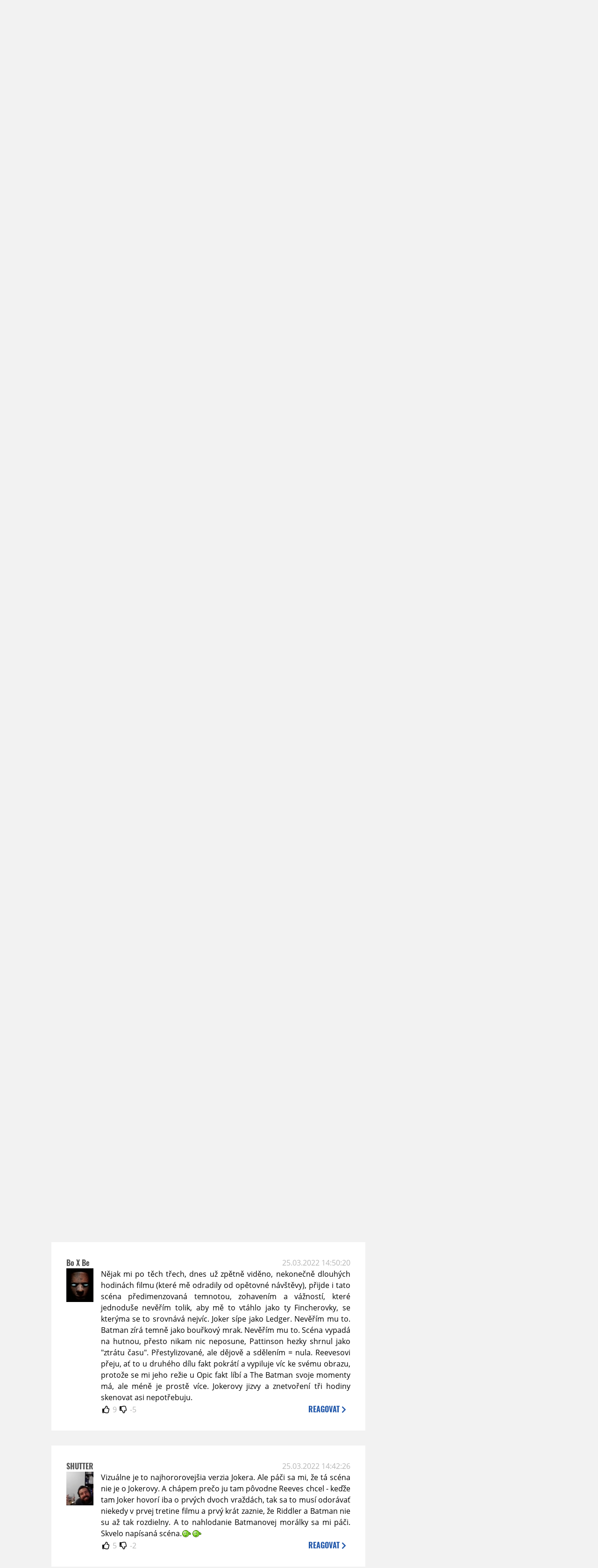

--- FILE ---
content_type: text/html; charset=UTF-8
request_url: https://www.moviezone.cz/clanek/43518-video-vystrizena-scena-s-jokerem-z-batmana/diskuze
body_size: 12646
content:
<!DOCTYPE html>
<html lang="cs">
	<head>
		<meta charset="utf-8" />
		<meta name="viewport" id="viewport" content="user-scalable=yes, width=device-width">
		<title>Video: VIDEO: Vystřižená scéna s Jokerem z Batmana | Diskuze | MovieZone.cz</title>
		<meta property="og:title" content="Video: VIDEO: Vystřižená scéna s Jokerem z Batmana | Diskuze | MovieZone.cz" />
				<meta property="og:type" content="article" />
		<meta property="og:site_name" content="Moviezone.cz" />
		<meta property="og:url" content="https://www.moviezone.cz/clanek/43518-video-vystrizena-scena-s-jokerem-z-batmana/diskuze/" />
		<meta property="og:description" content="Moviezone přináší filmové novinky, recenze filmů, trailery, teasery a další informace ze světa filmů a seriálů." />
		<meta name="description" content="Moviezone přináší filmové novinky, recenze filmů, trailery, teasery a další informace ze světa filmů a seriálů." />
		<meta name="keywords" content="moviezone, trailery, recenze filmu, filmové novinky, dvd filmy, teaser"/>
		<meta name="robots" content="all, follow" />
		<meta name="copyright" content="moviezone.cz" />
		<link rel="shortcut icon" href="https://www.moviezone.cz/favicon.ico" />
		<meta name="author" content="redakce; e-mail: redakce@moviezone.cz" />
		<meta name="google-site-verification" content="fu1XkWgEmRnZ2Ft8fBqLSzxKapsj84ZMu1GLdm6mXvY" />
				<meta property="fb:app_id" content="200197346665098" />
		<script type="text/javascript">	var USER_SUBSCRIBER = false; var MAIN_DOMAIN = '.moviezone.cz'; var MOBILE = false; var IOS = false; var AD_SEZNAM_MODE = false;</script>
					<script type="text/javascript" src="https://www.google.com/recaptcha/api.js" ></script>
					<script type="text/javascript" src="https://s0.2mdn.net/instream/html5/ima3.js" ></script>
					<script type="text/javascript" src="https://d.seznam.cz/recass/js/sznrecommend-measure.min.js" data-webid="28"></script>
					<script type="text/javascript" src="/js/all.js?t=1761391894" ></script>
				
					<link rel="stylesheet" href="/css/allLight.css?t=1729635680" type="text/css" />
				<style>#ssp-zone-87488-branding {	position: fixed;	left: 50%;	transform: translateX(-50%);	margin: 0 auto;	}	#ssp-zone-87488-branding.adFull {	width: 2000px;	height: 1400px;	}	#ssp-zone-87488-branding.adFull~#mainContainer {	position: relative;	top: 226px;	}	#ssp-zone-87488-branding.adFull~#mainContainer .overHeader {	width: 1060px;	}	#ssp-zone-87488-branding.adFull~#mainContainer .mFooter {	width: 1060px;	margin: 0 auto;	}</style>			</head>
	<body>
					<form class="cookies jsCookieDiag" data-handler="cookie">
				<div>
					Užíváním této stránky souhlasíte s <b><a href="/vseobecne-podminky">všeobecnými podmínkami</a></b>.<br/> Tato stránka používá <b>cookies</b>.
					<button type="submit" class="jsCookieConfirm">rozumím</button>
				</div>
			</form>
				<div id="fb-root"></div>
		<script>
			(function (d, s, id) {
				var js, fjs = d.getElementsByTagName(s)[0];
				if (d.getElementById(id))
					return;
				js = d.createElement(s);
				js.id = id;
				js.src = "//connect.facebook.net/cs_CZ/sdk.js#xfbml=1&version=v2.8&appId=200197346665098";
				fjs.parentNode.insertBefore(js, fjs);
			}(document, 'script', 'facebook-jssdk'));
		</script>
			<div class="leaderboardAdBlock">
				<div>
											<div><center><div style="overflow: hidden; width:970px;"><div id="ssp-zone-87488" style="width:970px;"></div><div></center></div>									</div>
			</div>
			<div id="mainContainer" class="remodal-bg">
				<div class="overHeader"><div class="header"><div class="hamburgerMenu" data-tab-control-group="header" data-tab-toggle="1" data-tab-id="11"><i class="fa fa-bars"></i></div><div class="logo"><a href="https://www.moviezone.cz/"></a></div><form class="search" method="get" action="https://www.moviezone.cz/"><input class="jsHeadersearchinput" type="text" class="input-group" name="hledej" placeholder="Hledat..." ><button type="submit"><i class="fa fa-search" aria-hidden="true"></i></button></form><div class="userHeader"><a data-remodal-target="login" href="#">PŘIHLÁSIT</a><span class="gray hide-sm">&nbsp;|&nbsp;</span><br class="show-inline-sm" /><a data-remodal-target="register" href="#">REGISTROVAT</a></div></div><ul class="menu menu-primary"><li class="jsSubmenuSelector selected"	data-jsSubmenuSelector_id="0"	><a href="https://www.moviezone.cz/"><span class="fa fa-home fa-lg" aria-hidden="true"></span></a></li><li class="jsSubmenuSelector "	data-jsSubmenuSelector_id="1"	><a href="https://www.moviezone.cz/novinky">AKTUALITY</a></li><li class="jsSubmenuSelector "	data-jsSubmenuSelector_id="2"	><a href="https://www.moviezone.cz/recenze">RECENZE</a></li><li class="jsSubmenuSelector "	data-jsSubmenuSelector_id="3"	><a href="https://www.moviezone.cz/trailery">TRAILERY</a></li><li class="jsSubmenuSelector "	data-jsSubmenuSelector_id="4"	><a href="https://www.moviezone.cz/galerie">MULTIMEDIA</a></li><li class="jsSubmenuSelector "	data-jsSubmenuSelector_id="5"	><a href="https://www.moviezone.cz/blu-ray">DVD/BD</a></li><li class="jsSubmenuSelector "	data-jsSubmenuSelector_id="6"	><a href="https://www.moviezone.cz/redakce">O MOVIEZONE</a></li></ul><ul class="menu-responsive" data-tab-content-group="header" data-tab-id="11"><li><form class="search" method="get" action="https://www.moviezone.cz/"><input class="jsHeadersearchinput" type="text" class="input-group" name="hledej" placeholder="Hledat..." ><button type="submit"><i class="fa fa-search" aria-hidden="true"></i></button></form></li><li class="jsSubmenuResponsiveSelector "	data-jsSubmenuResponsiveSelector_id="1"><div>AKTUALITY<i class="fa fa-fw fa-chevron-right"></i></div><ul class="jsResponsiveSubmenu " data-jsResponsiveSubmenu_id="1"><li class=""><a href="https://www.moviezone.cz/novinky">NOVINKY</a></li><li class=""><a href="https://www.moviezone.cz/temata">TÉMATA</a></li><li class=""><a href="https://www.moviezone.cz/na-obzoru">NA OBZORU</a></li></ul></li><li class="jsSubmenuResponsiveSelector "	data-jsSubmenuResponsiveSelector_id="2"><div>RECENZE<i class="fa fa-fw fa-chevron-right"></i></div><ul class="jsResponsiveSubmenu " data-jsResponsiveSubmenu_id="2"><li class=""><a href="https://www.moviezone.cz/recenze">AKTUÁLNÍ RECENZE</a></li><li class=""><a href="https://www.moviezone.cz/vyhled_premier/ceske_kinopremiery/2026/01/">KINOVÝHLED</a></li><li class=""><a href="https://www.moviezone.cz/vim">VIM</a></li></ul></li><li class="jsSubmenuResponsiveSelector "	data-jsSubmenuResponsiveSelector_id="3"><div>TRAILERY<i class="fa fa-fw fa-chevron-right"></i></div><ul class="jsResponsiveSubmenu " data-jsResponsiveSubmenu_id="3"><li class=""><a href="https://www.moviezone.cz/trailery">TRAILERY</a></li><li class=""><a href="https://www.moviezone.cz/oldies">OLDIES</a></li></ul></li><li class="jsSubmenuResponsiveSelector "	data-jsSubmenuResponsiveSelector_id="4"><div>MULTIMEDIA<i class="fa fa-fw fa-chevron-right"></i></div><ul class="jsResponsiveSubmenu " data-jsResponsiveSubmenu_id="4"><li class=""><a href="https://www.moviezone.cz/galerie">GALERIE</a></li><li class=""><a href="https://www.moviezone.cz/video">VIDEO</a></li><li class=""><a href="https://www.moviezone.cz/mz-live">MZ LIVE!</a></li></ul></li><li class="jsSubmenuResponsiveSelector "	data-jsSubmenuResponsiveSelector_id="5"><div>DVD/BD<i class="fa fa-fw fa-chevron-right"></i></div><ul class="jsResponsiveSubmenu " data-jsResponsiveSubmenu_id="5"><li class=""><a href="https://www.moviezone.cz/blu-ray">BLU-RAY</a></li><li class=""><a href="https://www.moviezone.cz/dvd">NOVÁ DVD</a></li></ul></li><li class="jsSubmenuResponsiveSelector "	data-jsSubmenuResponsiveSelector_id="6"><div>O MOVIEZONE<i class="fa fa-fw fa-chevron-right"></i></div><ul class="jsResponsiveSubmenu " data-jsResponsiveSubmenu_id="6"><li class=""><a href="https://www.moviezone.cz/redakce">TIRÁŽ</a></li><li class=""><a href="https://www.moviezone.cz/faq">FAQ</a></li><li class=""><a href="https://www.moviezone.cz/statistiky">STATISTIKY</a></li><li class=""><a href="https://www.moviezone.cz/kontakt">KONTAKT</a></li></ul></li></ul></div><ul class="menu menu-secondary jsSubmenu" data-jsSubmenu_id="0" style=""><li><span>&nbsp;</span></li></ul><ul class="menu menu-secondary jsSubmenu" data-jsSubmenu_id="1" style="display:none"><li class=""><a href="https://www.moviezone.cz/novinky">NOVINKY</a></li><li class=""><a href="https://www.moviezone.cz/temata">TÉMATA</a></li><li class=""><a href="https://www.moviezone.cz/na-obzoru">NA OBZORU</a></li></ul><ul class="menu menu-secondary jsSubmenu" data-jsSubmenu_id="2" style="display:none"><li class=""><a href="https://www.moviezone.cz/recenze">AKTUÁLNÍ RECENZE</a></li><li class=""><a href="https://www.moviezone.cz/vyhled_premier/ceske_kinopremiery/2026/01/">KINOVÝHLED</a></li><li class=""><a href="https://www.moviezone.cz/vim">VIM</a></li></ul><ul class="menu menu-secondary jsSubmenu" data-jsSubmenu_id="3" style="display:none"><li class=""><a href="https://www.moviezone.cz/trailery">TRAILERY</a></li><li class=""><a href="https://www.moviezone.cz/oldies">OLDIES</a></li></ul><ul class="menu menu-secondary jsSubmenu" data-jsSubmenu_id="4" style="display:none"><li class=""><a href="https://www.moviezone.cz/galerie">GALERIE</a></li><li class=""><a href="https://www.moviezone.cz/video">VIDEO</a></li><li class=""><a href="https://www.moviezone.cz/mz-live">MZ LIVE!</a></li></ul><ul class="menu menu-secondary jsSubmenu" data-jsSubmenu_id="5" style="display:none"><li class=""><a href="https://www.moviezone.cz/blu-ray">BLU-RAY</a></li><li class=""><a href="https://www.moviezone.cz/dvd">NOVÁ DVD</a></li></ul><ul class="menu menu-secondary jsSubmenu" data-jsSubmenu_id="6" style="display:none"><li class=""><a href="https://www.moviezone.cz/redakce">TIRÁŽ</a></li><li class=""><a href="https://www.moviezone.cz/faq">FAQ</a></li><li class=""><a href="https://www.moviezone.cz/statistiky">STATISTIKY</a></li><li class=""><a href="https://www.moviezone.cz/kontakt">KONTAKT</a></li></ul>
				<div><center></center></div>				<div class="container">
					<h1 class="mainHeader" >
			Diskuze k článku
	
	<b>			<a href="https://www.moviezone.cz/clanek/43518-video-vystrizena-scena-s-jokerem-z-batmana">
				VIDEO: Vystřižená scéna s Jokerem z Batmana			</a>
			</b></h1>


<div class="page-primary">
	<div class="ttab commentNewFullCounter">
		<span class="trow">
			<span class="tcell commentNewCounter">příspěvky <span class="nowrap">1 - 13</span></span>
			<span class="tcell commentNewPager">
				
			</span>
			<span class="tcell commentNewWrite" data-show=".commentNew;.commentNewHide">
				Napsat <span class="nowrap">příspěvek<i class="fa fa-fw fa-chevron-right"></span></i>
			</span>
		</span>
	</div>
	<div style="display:none;" class="jsCommentNew commentNew schovano">
		<h2 class="jsCommentTitle">váš komentář</h2>
		<form data-handler="discussion">
			<input type="hidden" name="id" value="43518">
			<input type="hidden" name="editId">
			<input type="hidden" name="type" value="1">
			<input type="hidden" name="replyTo">
			<div class="jsReplyToViewer replyToViewer">
				<div class="content">
					<img class="icon" src=""/>
					<div class="text"></div>
				</div>
				<div class="clearfix"></div>
				<div class="cancel" data-cancel-reply>
					zrušit <i class="fa fa-times"></i>
				</div>
				<div class="clearfix"></div>
			</div>
			<input name="title" placeholder="Nadpis komentáře"><br/>
			<textarea name="comment" class="wysibbeditor"></textarea><br/>
			<span class="commentNewHide jsCommentHide"><i class="fa fa-fw fa-close"></i>zrušit</span>
			<button type="submit" >odeslat<i class="fa fa-fw fa-chevron-right"></i></button>
		</form>
	</div>
	
		

					<div id="comment_823526"
				 class="comment 				 				 ">

				<div class="user">
					<h3>
						<a style="white-space: nowrap;" class="userOffline" href="https://profil.moviezone.cz/pulsemeda">
							pulsemeda						</a>
					</h3>
					<a href="https://profil.moviezone.cz/pulsemeda" style="position:relative">
						<img src="/design/placeholder.png" data-src="https://www.moviezone.cz/obr/dXNlckNvbW1lbnQvMjQ3MDUz" alt="pulsemeda"/>
											</a>
				</div>
				<div class="content">
					<div class="date"><a target="_blank" href="/komentar/823526">29.03.2022 08:39:43</a>
						</div>
					<div class="hlpr">
						
												<div class="text">Barry je dobrý herec, nejvíc si ho pamatuju z Dunkirku. Eternals jsem zatím neviděl kvůli recenzím a celkovému přijetí, ale asi si ho pustím kvůli němu. Co se týče Batmanova univerza, tak mu věřím. Podobně znetvořenýho Jokera jsem viděl v komiksu. Líbí se mi tato verze.  Každý herec té roli přinesl něco jinýho a i když Heath byl třída tak nezapomínal bych na ostatní herce.</div>
						<div style="display: none">
							<div class="jsEditId">823526</div>
							<div class="jsEditComment">Barry je dobrý herec, nejvíc si ho pamatuju z Dunkirku. Eternals jsem zatím neviděl kvůli recenzím a celkovému přijetí, ale asi si ho pustím kvůli němu. Co se týče Batmanova univerza, tak mu věřím. Podobně znetvořenýho Jokera jsem viděl v komiksu. Líbí se mi tato verze.  Každý herec té roli přinesl něco jinýho a i když Heath byl třída tak nezapomínal bych na ostatní herce.</div>
							<div class="jsEditTitle"></div>
							<div class="jsEditReplyTo"></div>
						</div>
					</div>

					<table>
						<tr>
							<td>
								<form data-handler="votecom" data-voter="823526" class="thumbs">
									<input type="hidden" name="id" value="823526"/>
									<input type="hidden" name="vote"/>
									<i class="fa-fw far fa-thumbs-up" data-vote="1"/></i>
									<span data-thumbsUp>1</span>
									<i class="fa-fw far fa-thumbs-down" data-vote="-1"/></i>
									<span data-thumbsDown>0</span>
																</div>

								</form>
															</td><td>
								<div class="react" data-comment-reply="823526" data-show=".commentNew;.commentNewHide">
									reagovat <i class="fa fa-chevron-right"></i>
								</div>
							</td>
						</tr>
					</table>

					<div class="comment-control-area">
																													</div>
				</div>
			</div>
					<div id="comment_823017"
				 class="comment ban				 				 ">

				<div class="user">
					<h3>
						<a style="white-space: nowrap;" class="userOffline" href="https://profil.moviezone.cz/CAPS_LOCK">
							CAPS_LOCK						</a>
					</h3>
					<a href="https://profil.moviezone.cz/CAPS_LOCK" style="position:relative">
						<img src="/design/placeholder.png" data-src="https://www.moviezone.cz/obr/dXNlckNvbW1lbnQvMjYzMTY2" alt="CAPS_LOCK"/>
											</a>
				</div>
				<div class="content">
					<div class="date"><a target="_blank" href="/komentar/823017">26.03.2022 17:22:44</a>
						</div>
					<div class="hlpr">
						
												<div class="text">Mi stačí, že není horší než Leto. <img class="smiley" src="/design/smileys/5.gif" alt="8)" /><br />
<br />
Btw.: <a target="_blank" href="https://scontent.fprg4-1.fna.fbcdn.net/v/t39.30808-6/276125756_1074097209820156_6234318142343062542_n.jpg?_nc_cat=103&ccb=1-5&_nc_sid=730e14&_nc_ohc=LmOntThrkEIAX9BJ3jZ&_nc_ht=scontent.fprg4-1.fna&oh=00_AT9ovvODprI9eDRSaCZN3iP6T_Qz4A2D_ls5V2qiB0zgYA&oe=62434F93">Toto</a> je zajímavý detail, možná chyba, možná něco jiného? </div>
						<div style="display: none">
							<div class="jsEditId">823017</div>
							<div class="jsEditComment">Mi stačí, že není horší než Leto. *8)*

Btw.: [url=https://scontent.fprg4-1.fna.fbcdn.net/v/t39.30808-6/276125756_1074097209820156_6234318142343062542_n.jpg?_nc_cat=103&ccb=1-5&_nc_sid=730e14&_nc_ohc=LmOntThrkEIAX9BJ3jZ&_nc_ht=scontent.fprg4-1.fna&oh=00_AT9ovvODprI9eDRSaCZN3iP6T_Qz4A2D_ls5V2qiB0zgYA&oe=62434F93]Toto[/url] je zajímavý detail, možná chyba, možná něco jiného? </div>
							<div class="jsEditTitle"></div>
							<div class="jsEditReplyTo"></div>
						</div>
					</div>

					<table>
						<tr>
							<td>
								<form data-handler="votecom" data-voter="823017" class="thumbs">
									<input type="hidden" name="id" value="823017"/>
									<input type="hidden" name="vote"/>
									<i class="fa-fw far fa-thumbs-up" data-vote="1"/></i>
									<span data-thumbsUp>2</span>
									<i class="fa-fw far fa-thumbs-down" data-vote="-1"/></i>
									<span data-thumbsDown>-1</span>
																</div>

								</form>
															</td><td>
								<div class="react" data-comment-reply="823017" data-show=".commentNew;.commentNewHide">
									reagovat <i class="fa fa-chevron-right"></i>
								</div>
							</td>
						</tr>
					</table>

					<div class="comment-control-area">
																													</div>
				</div>
			</div>
					<div id="comment_822977"
				 class="comment 				 				 ">

				<div class="user">
					<h3>
						<a style="white-space: nowrap;" class="userOffline" href="https://profil.moviezone.cz/Randal+K.">
							Randal K.						</a>
					</h3>
					<a href="https://profil.moviezone.cz/Randal+K." style="position:relative">
						<img src="/design/placeholder.png" data-src="https://www.moviezone.cz/obr/dXNlckNvbW1lbnQvNDA1Mzc" alt="Randal K."/>
											</a>
				</div>
				<div class="content">
					<div class="date"><a target="_blank" href="/komentar/822977">25.03.2022 18:15:04</a>
						</div>
					<div class="hlpr">
						
												<div class="text">Súhlas s jaroslavom, že v tej Ledgerom začatej creepy štylizácii sa zjavne ide ešte ďalej. A Keoghan je ešte viac odpudivý.<br />
<br />
A súčasne ale nie je deprimovaný, zlomený loser ako Phoenix, ale v tom jeho správaní je niečo iné. <br />
<br />
Za mňa palec hore už len za to, že sa Reevesovi a spol. podarilo nájsť spôsob ako tú postavu zase nejako zaujímavo uchopiť. A Keoghan pôsobí že to dáva dosť s prehľadom, čo je príjemné potom čo túto ikonickú postavu Leto v kŕčovitej snahe dorovnať/tromfnúť Ledgera celú dodrbkal a Phoenix ju musel krvopotne a pracne resuscitovať. </div>
						<div style="display: none">
							<div class="jsEditId">822977</div>
							<div class="jsEditComment">Súhlas s jaroslavom, že v tej Ledgerom začatej creepy štylizácii sa zjavne ide ešte ďalej. A Keoghan je ešte viac odpudivý.

A súčasne ale nie je deprimovaný, zlomený loser ako Phoenix, ale v tom jeho správaní je niečo iné. 

Za mňa palec hore už len za to, že sa Reevesovi a spol. podarilo nájsť spôsob ako tú postavu zase nejako zaujímavo uchopiť. A Keoghan pôsobí že to dáva dosť s prehľadom, čo je príjemné potom čo túto ikonickú postavu Leto v kŕčovitej snahe dorovnať/tromfnúť Ledgera celú dodrbkal a Phoenix ju musel krvopotne a pracne resuscitovať. </div>
							<div class="jsEditTitle"></div>
							<div class="jsEditReplyTo"></div>
						</div>
					</div>

					<table>
						<tr>
							<td>
								<form data-handler="votecom" data-voter="822977" class="thumbs">
									<input type="hidden" name="id" value="822977"/>
									<input type="hidden" name="vote"/>
									<i class="fa-fw far fa-thumbs-up" data-vote="1"/></i>
									<span data-thumbsUp>4</span>
									<i class="fa-fw far fa-thumbs-down" data-vote="-1"/></i>
									<span data-thumbsDown>-3</span>
																</div>

								</form>
															</td><td>
								<div class="react" data-comment-reply="822977" data-show=".commentNew;.commentNewHide">
									reagovat <i class="fa fa-chevron-right"></i>
								</div>
							</td>
						</tr>
					</table>

					<div class="comment-control-area">
																													</div>
				</div>
			</div>
					<div id="comment_822970"
				 class="comment 				 				 ">

				<div class="user">
					<h3>
						<a style="white-space: nowrap;" class="userOffline" href="https://profil.moviezone.cz/StevieCZ">
							StevieCZ						</a>
					</h3>
					<a href="https://profil.moviezone.cz/StevieCZ" style="position:relative">
						<img src="/design/placeholder.png" data-src="https://www.moviezone.cz/obr/dXNlckNvbW1lbnQvMjc0NzU5" alt="StevieCZ"/>
											</a>
				</div>
				<div class="content">
					<div class="date"><a target="_blank" href="/komentar/822970">25.03.2022 17:37:18</a>
						</div>
					<div class="hlpr">
													<div class="parents">
								<span class="silent">reaguje na:</span>
								<a href="#comment_822966">DredPitt</a>							</div>
						
												<div class="text">Až na to že mezi událostmi Jokera a The Batman je nějakých 40 let mezera.</div>
						<div style="display: none">
							<div class="jsEditId">822970</div>
							<div class="jsEditComment">Až na to že mezi událostmi Jokera a The Batman je nějakých 40 let mezera.</div>
							<div class="jsEditTitle"></div>
							<div class="jsEditReplyTo">822966</div>
						</div>
					</div>

					<table>
						<tr>
							<td>
								<form data-handler="votecom" data-voter="822970" class="thumbs">
									<input type="hidden" name="id" value="822970"/>
									<input type="hidden" name="vote"/>
									<i class="fa-fw far fa-thumbs-up" data-vote="1"/></i>
									<span data-thumbsUp>7</span>
									<i class="fa-fw far fa-thumbs-down" data-vote="-1"/></i>
									<span data-thumbsDown>0</span>
																</div>

								</form>
															</td><td>
								<div class="react" data-comment-reply="822970" data-show=".commentNew;.commentNewHide">
									reagovat <i class="fa fa-chevron-right"></i>
								</div>
							</td>
						</tr>
					</table>

					<div class="comment-control-area">
																													</div>
				</div>
			</div>
					<div id="comment_822969"
				 class="comment 				 				 ">

				<div class="user">
					<h3>
						<a style="white-space: nowrap;" class="userOffline" href="https://profil.moviezone.cz/Failarth">
							Failarth						</a>
					</h3>
					<a href="https://profil.moviezone.cz/Failarth" style="position:relative">
						<img src="/design/placeholder.png" data-src="https://www.moviezone.cz/obr/dXNlckNvbW1lbnQvODgxNDY" alt="Failarth"/>
											</a>
				</div>
				<div class="content">
					<div class="date"><a target="_blank" href="/komentar/822969">25.03.2022 17:35:49</a>
						</div>
					<div class="hlpr">
						
												<div class="text">Skvělá scéna, nápad je ok.<br />
<br />
Poslední dobou se hodně nadělá kolem Jokera a spekulace kolem něj (Phoenix k Pattinsonovi apod.), tady si tvůrci upekli funkční náhradu v podstatě zcela mimo radar . <br />
Najednou to tedy může být v druhém díle opět Joker, kdo bude hýbat s dějem a na Leta i Phoenixe se zapomene, tak jak to bylo v plánu, protože Keoghan má potenciál (tyhle,,wierdo" mu sedí až moc dobře). Ten jeho přepálenej zjev, je zbytečná pomůcka, ale asi vědí proč ho takhle vykreslili a budeme to vědět jednou i my.<br />
<br />
Nj, Batman Jokera potřebuje a naopak. Znovu palec dolů za druhý díl Jokera, tahle diverzifikace universa je otravná, pojďme se raději plně soustředit na Batmana 2. Chci si tu zase přečíst, kterak je druhý díl masterpiece jako kdysi Kmotr 2, nebo TDK <img class="smiley" src="/design/smileys/1.gif" alt=":)" />.</div>
						<div style="display: none">
							<div class="jsEditId">822969</div>
							<div class="jsEditComment">Skvělá scéna, nápad je ok.

Poslední dobou se hodně nadělá kolem Jokera a spekulace kolem něj (Phoenix k Pattinsonovi apod.), tady si tvůrci upekli funkční náhradu v podstatě zcela mimo radar . 
Najednou to tedy může být v druhém díle opět Joker, kdo bude hýbat s dějem a na Leta i Phoenixe se zapomene, tak jak to bylo v plánu, protože Keoghan má potenciál (tyhle,,wierdo" mu sedí až moc dobře). Ten jeho přepálenej zjev, je zbytečná pomůcka, ale asi vědí proč ho takhle vykreslili a budeme to vědět jednou i my.

Nj, Batman Jokera potřebuje a naopak. Znovu palec dolů za druhý díl Jokera, tahle diverzifikace universa je otravná, pojďme se raději plně soustředit na Batmana 2. Chci si tu zase přečíst, kterak je druhý díl masterpiece jako kdysi Kmotr 2, nebo TDK *:)*.</div>
							<div class="jsEditTitle"></div>
							<div class="jsEditReplyTo"></div>
						</div>
					</div>

					<table>
						<tr>
							<td>
								<form data-handler="votecom" data-voter="822969" class="thumbs">
									<input type="hidden" name="id" value="822969"/>
									<input type="hidden" name="vote"/>
									<i class="fa-fw far fa-thumbs-up" data-vote="1"/></i>
									<span data-thumbsUp>3</span>
									<i class="fa-fw far fa-thumbs-down" data-vote="-1"/></i>
									<span data-thumbsDown>-2</span>
																</div>

								</form>
															</td><td>
								<div class="react" data-comment-reply="822969" data-show=".commentNew;.commentNewHide">
									reagovat <i class="fa fa-chevron-right"></i>
								</div>
							</td>
						</tr>
					</table>

					<div class="comment-control-area">
																													</div>
				</div>
			</div>
					<div id="comment_822966"
				 class="comment 				 				 ">

				<div class="user">
					<h3>
						<a style="white-space: nowrap;" class="userOffline" href="https://profil.moviezone.cz/DredPitt">
							DredPitt						</a>
					</h3>
					<a href="https://profil.moviezone.cz/DredPitt" style="position:relative">
						<img src="/design/placeholder.png" data-src="https://www.moviezone.cz/obr/dXNlckNvbW1lbnQvMA" alt="DredPitt"/>
											</a>
				</div>
				<div class="content">
					<div class="date"><a target="_blank" href="/komentar/822966">25.03.2022 16:56:29</a>
						</div>
					<div class="hlpr">
						
												<div class="text">Nevím proč, ale nelíbí se mi to, nechytlo mne to. Ledger byl cvok, svým způsobem tragikomická postava s neopakovatelným charisma. Keoghan je fajn herec, ale tady je vyobrazen jako mix inkarnace Keitha Flina z Prodigy a Sloního muže od Lynche. Rád bych viděl filmové provázání Pattinsona Batman a Phoenixova Jokera. I věkově by to celkem odpovídalo komixu.</div>
						<div style="display: none">
							<div class="jsEditId">822966</div>
							<div class="jsEditComment">Nevím proč, ale nelíbí se mi to, nechytlo mne to. Ledger byl cvok, svým způsobem tragikomická postava s neopakovatelným charisma. Keoghan je fajn herec, ale tady je vyobrazen jako mix inkarnace Keitha Flina z Prodigy a Sloního muže od Lynche. Rád bych viděl filmové provázání Pattinsona Batman a Phoenixova Jokera. I věkově by to celkem odpovídalo komixu.</div>
							<div class="jsEditTitle"></div>
							<div class="jsEditReplyTo"></div>
						</div>
					</div>

					<table>
						<tr>
							<td>
								<form data-handler="votecom" data-voter="822966" class="thumbs">
									<input type="hidden" name="id" value="822966"/>
									<input type="hidden" name="vote"/>
									<i class="fa-fw far fa-thumbs-up" data-vote="1"/></i>
									<span data-thumbsUp>3</span>
									<i class="fa-fw far fa-thumbs-down" data-vote="-1"/></i>
									<span data-thumbsDown>-6</span>
																</div>

								</form>
								
									<div class="childs">
										<span class="silent">reagují:</span>
										<a href="#comment_822970">StevieCZ</a>									</div>
															</td><td>
								<div class="react" data-comment-reply="822966" data-show=".commentNew;.commentNewHide">
									reagovat <i class="fa fa-chevron-right"></i>
								</div>
							</td>
						</tr>
					</table>

					<div class="comment-control-area">
																													</div>
				</div>
			</div>
					<div id="comment_822955"
				 class="comment 				 				 ">

				<div class="user">
					<h3>
						<a style="white-space: nowrap;" class="userOffline" href="https://profil.moviezone.cz/adamkeaton">
							adamkeaton						</a>
					</h3>
					<a href="https://profil.moviezone.cz/adamkeaton" style="position:relative">
						<img src="/design/placeholder.png" data-src="https://www.moviezone.cz/obr/dXNlckNvbW1lbnQvMA" alt="adamkeaton"/>
											</a>
				</div>
				<div class="content">
					<div class="date"><a target="_blank" href="/komentar/822955">25.03.2022 16:03:44</a>
						</div>
					<div class="hlpr">
						
												<div class="text">Jedna velká nuda</div>
						<div style="display: none">
							<div class="jsEditId">822955</div>
							<div class="jsEditComment">Jedna velká nuda</div>
							<div class="jsEditTitle"></div>
							<div class="jsEditReplyTo"></div>
						</div>
					</div>

					<table>
						<tr>
							<td>
								<form data-handler="votecom" data-voter="822955" class="thumbs">
									<input type="hidden" name="id" value="822955"/>
									<input type="hidden" name="vote"/>
									<i class="fa-fw far fa-thumbs-up" data-vote="1"/></i>
									<span data-thumbsUp>2</span>
									<i class="fa-fw far fa-thumbs-down" data-vote="-1"/></i>
									<span data-thumbsDown>-4</span>
																</div>

								</form>
															</td><td>
								<div class="react" data-comment-reply="822955" data-show=".commentNew;.commentNewHide">
									reagovat <i class="fa fa-chevron-right"></i>
								</div>
							</td>
						</tr>
					</table>

					<div class="comment-control-area">
																													</div>
				</div>
			</div>
					<div id="comment_822947"
				 class="comment 				 				 ">

				<div class="user">
					<h3>
						<a style="white-space: nowrap;" class="userOffline" href="https://profil.moviezone.cz/jaroslav.mlkvy">
							jaroslav.mlkvy						</a>
					</h3>
					<a href="https://profil.moviezone.cz/jaroslav.mlkvy" style="position:relative">
						<img src="/design/placeholder.png" data-src="https://www.moviezone.cz/obr/dXNlckNvbW1lbnQvMA" alt="jaroslav.mlkvy"/>
											</a>
				</div>
				<div class="content">
					<div class="date"><a target="_blank" href="/komentar/822947">25.03.2022 15:21:20</a>
						</div>
					<div class="hlpr">
						
												<div class="text">V tomto podani je velmi vidiet inspiracia a smer ktory "stvoril" Heath Ledger. Co ale nemusi byt nic zle, ﻿Barry Keoghan je super herec, tak by som si ho kludne pozrel v pokracovani. #standingontheshouldersofgiants </div>
						<div style="display: none">
							<div class="jsEditId">822947</div>
							<div class="jsEditComment">V tomto podani je velmi vidiet inspiracia a smer ktory "stvoril" Heath Ledger. Co ale nemusi byt nic zle, ﻿Barry Keoghan je super herec, tak by som si ho kludne pozrel v pokracovani. #standingontheshouldersofgiants </div>
							<div class="jsEditTitle"></div>
							<div class="jsEditReplyTo"></div>
						</div>
					</div>

					<table>
						<tr>
							<td>
								<form data-handler="votecom" data-voter="822947" class="thumbs">
									<input type="hidden" name="id" value="822947"/>
									<input type="hidden" name="vote"/>
									<i class="fa-fw far fa-thumbs-up" data-vote="1"/></i>
									<span data-thumbsUp>5</span>
									<i class="fa-fw far fa-thumbs-down" data-vote="-1"/></i>
									<span data-thumbsDown>0</span>
																</div>

								</form>
															</td><td>
								<div class="react" data-comment-reply="822947" data-show=".commentNew;.commentNewHide">
									reagovat <i class="fa fa-chevron-right"></i>
								</div>
							</td>
						</tr>
					</table>

					<div class="comment-control-area">
																													</div>
				</div>
			</div>
					<div id="comment_822942"
				 class="comment 				 				 ">

				<div class="user">
					<h3>
						<a style="white-space: nowrap;" class="userOffline" href="https://profil.moviezone.cz/Bo+X+Be">
							Bo X Be						</a>
					</h3>
					<a href="https://profil.moviezone.cz/Bo+X+Be" style="position:relative">
						<img src="/design/placeholder.png" data-src="https://www.moviezone.cz/obr/dXNlckNvbW1lbnQvNzY1NjU" alt="Bo X Be"/>
											</a>
				</div>
				<div class="content">
					<div class="date"><a target="_blank" href="/komentar/822942">25.03.2022 14:50:20</a>
						</div>
					<div class="hlpr">
						
												<div class="text">Nějak mi po těch třech, dnes už zpětně viděno, nekonečně dlouhých hodinách filmu (které mě odradily od opětovné návštěvy), přijde i tato scéna předimenzovaná temnotou, zohavením a vážností, které jednoduše nevěřím tolik, aby mě to vtáhlo jako ty Fincherovky, se kterýma se to srovnává nejvíc. Joker sípe jako Ledger. Nevěřím mu to. Batman zírá temně jako bouřkový mrak. Nevěřím mu to. Scéna vypadá na hutnou, přesto nikam nic neposune, Pattinson hezky shrnul jako "ztrátu času". Přestylizované, ale dějově a sdělením = nula. Reevesovi přeju, ať to u druhého dílu fakt pokrátí a vypiluje víc ke svému obrazu, protože se mi jeho režie u Opic fakt líbí a The Batman svoje momenty má, ale méně je prostě více. Jokerovy jizvy a znetvoření tři hodiny skenovat asi nepotřebuju.</div>
						<div style="display: none">
							<div class="jsEditId">822942</div>
							<div class="jsEditComment">Nějak mi po těch třech, dnes už zpětně viděno, nekonečně dlouhých hodinách filmu (které mě odradily od opětovné návštěvy), přijde i tato scéna předimenzovaná temnotou, zohavením a vážností, které jednoduše nevěřím tolik, aby mě to vtáhlo jako ty Fincherovky, se kterýma se to srovnává nejvíc. Joker sípe jako Ledger. Nevěřím mu to. Batman zírá temně jako bouřkový mrak. Nevěřím mu to. Scéna vypadá na hutnou, přesto nikam nic neposune, Pattinson hezky shrnul jako "ztrátu času". Přestylizované, ale dějově a sdělením = nula. Reevesovi přeju, ať to u druhého dílu fakt pokrátí a vypiluje víc ke svému obrazu, protože se mi jeho režie u Opic fakt líbí a The Batman svoje momenty má, ale méně je prostě více. Jokerovy jizvy a znetvoření tři hodiny skenovat asi nepotřebuju.</div>
							<div class="jsEditTitle"></div>
							<div class="jsEditReplyTo"></div>
						</div>
					</div>

					<table>
						<tr>
							<td>
								<form data-handler="votecom" data-voter="822942" class="thumbs">
									<input type="hidden" name="id" value="822942"/>
									<input type="hidden" name="vote"/>
									<i class="fa-fw far fa-thumbs-up" data-vote="1"/></i>
									<span data-thumbsUp>9</span>
									<i class="fa-fw far fa-thumbs-down" data-vote="-1"/></i>
									<span data-thumbsDown>-5</span>
																</div>

								</form>
															</td><td>
								<div class="react" data-comment-reply="822942" data-show=".commentNew;.commentNewHide">
									reagovat <i class="fa fa-chevron-right"></i>
								</div>
							</td>
						</tr>
					</table>

					<div class="comment-control-area">
																													</div>
				</div>
			</div>
					<div id="comment_822937"
				 class="comment 				 				 ">

				<div class="user">
					<h3>
						<a style="white-space: nowrap;" class="userOffline" href="https://profil.moviezone.cz/SHUTTER">
							SHUTTER						</a>
					</h3>
					<a href="https://profil.moviezone.cz/SHUTTER" style="position:relative">
						<img src="/design/placeholder.png" data-src="https://www.moviezone.cz/obr/dXNlckNvbW1lbnQvMjQ2NTY2" alt="SHUTTER"/>
											</a>
				</div>
				<div class="content">
					<div class="date"><a target="_blank" href="/komentar/822937">25.03.2022 14:42:26</a>
						</div>
					<div class="hlpr">
						
												<div class="text">Vizuálne je to najhororovejšia verzia Jokera. Ale páči sa mi, že tá scéna nie je o Jokerovy. A chápem prečo ju tam pôvodne Reeves chcel - keďže tam Joker hovorí iba o prvých dvoch vraždách, tak sa to musí odorávať niekedy v prvej tretine filmu a prvý krát zaznie, že Riddler a Batman nie su až tak rozdielny. A to nahlodanie Batmanovej morálky sa mi páči. Skvelo napísaná scéna.<img class="smiley" src="/design/smileys/9.gif" alt=":+" /><img class="smiley" src="/design/smileys/9.gif" alt=":+" /></div>
						<div style="display: none">
							<div class="jsEditId">822937</div>
							<div class="jsEditComment">Vizuálne je to najhororovejšia verzia Jokera. Ale páči sa mi, že tá scéna nie je o Jokerovy. A chápem prečo ju tam pôvodne Reeves chcel - keďže tam Joker hovorí iba o prvých dvoch vraždách, tak sa to musí odorávať niekedy v prvej tretine filmu a prvý krát zaznie, že Riddler a Batman nie su až tak rozdielny. A to nahlodanie Batmanovej morálky sa mi páči. Skvelo napísaná scéna.*:+**:+*</div>
							<div class="jsEditTitle"></div>
							<div class="jsEditReplyTo"></div>
						</div>
					</div>

					<table>
						<tr>
							<td>
								<form data-handler="votecom" data-voter="822937" class="thumbs">
									<input type="hidden" name="id" value="822937"/>
									<input type="hidden" name="vote"/>
									<i class="fa-fw far fa-thumbs-up" data-vote="1"/></i>
									<span data-thumbsUp>5</span>
									<i class="fa-fw far fa-thumbs-down" data-vote="-1"/></i>
									<span data-thumbsDown>-2</span>
																</div>

								</form>
															</td><td>
								<div class="react" data-comment-reply="822937" data-show=".commentNew;.commentNewHide">
									reagovat <i class="fa fa-chevron-right"></i>
								</div>
							</td>
						</tr>
					</table>

					<div class="comment-control-area">
																													</div>
				</div>
			</div>
					<div id="comment_822925"
				 class="comment 				 				 ">

				<div class="user">
					<h3>
						<a style="white-space: nowrap;" class="userOffline" href="https://profil.moviezone.cz/Marty7CZ">
							Marty7CZ						</a>
					</h3>
					<a href="https://profil.moviezone.cz/Marty7CZ" style="position:relative">
						<img src="/design/placeholder.png" data-src="https://www.moviezone.cz/obr/dXNlckNvbW1lbnQvMjA2Mzg1" alt="Marty7CZ"/>
											</a>
				</div>
				<div class="content">
					<div class="date"><a target="_blank" href="/komentar/822925">25.03.2022 13:52:49</a>
						</div>
					<div class="hlpr">
						
												<div class="text">Parádní, Joker je pěkně hnusnej (až prašivej) a ty scény škoda, že nebyla ve filmu. Tohle bude asi velký v dalším kusu a snad poprvé fakt konkurence geniálnímu Ledgerovi </div>
						<div style="display: none">
							<div class="jsEditId">822925</div>
							<div class="jsEditComment">Parádní, Joker je pěkně hnusnej (až prašivej) a ty scény škoda, že nebyla ve filmu. Tohle bude asi velký v dalším kusu a snad poprvé fakt konkurence geniálnímu Ledgerovi </div>
							<div class="jsEditTitle"></div>
							<div class="jsEditReplyTo"></div>
						</div>
					</div>

					<table>
						<tr>
							<td>
								<form data-handler="votecom" data-voter="822925" class="thumbs">
									<input type="hidden" name="id" value="822925"/>
									<input type="hidden" name="vote"/>
									<i class="fa-fw far fa-thumbs-up" data-vote="1"/></i>
									<span data-thumbsUp>8</span>
									<i class="fa-fw far fa-thumbs-down" data-vote="-1"/></i>
									<span data-thumbsDown>-2</span>
																</div>

								</form>
															</td><td>
								<div class="react" data-comment-reply="822925" data-show=".commentNew;.commentNewHide">
									reagovat <i class="fa fa-chevron-right"></i>
								</div>
							</td>
						</tr>
					</table>

					<div class="comment-control-area">
																													</div>
				</div>
			</div>
					<div id="comment_822898"
				 class="comment 				 				 ">

				<div class="user">
					<h3>
						<a style="white-space: nowrap;" class="userOffline" href="https://profil.moviezone.cz/Solid">
							Solid						</a>
					</h3>
					<a href="https://profil.moviezone.cz/Solid" style="position:relative">
						<img src="/design/placeholder.png" data-src="https://www.moviezone.cz/obr/dXNlckNvbW1lbnQvMjc5Njk2" alt="Solid"/>
											</a>
				</div>
				<div class="content">
					<div class="date"><a target="_blank" href="/komentar/822898">25.03.2022 11:33:33</a>
						</div>
					<div class="hlpr">
						
												<div class="text">Tak v dalším díle očekávám že bude Joker něco jako Hannibal Lecter, bude dopomahat batmanovi a nakonec se mu povede zdrhnout. </div>
						<div style="display: none">
							<div class="jsEditId">822898</div>
							<div class="jsEditComment">Tak v dalším díle očekávám že bude Joker něco jako Hannibal Lecter, bude dopomahat batmanovi a nakonec se mu povede zdrhnout. </div>
							<div class="jsEditTitle"></div>
							<div class="jsEditReplyTo"></div>
						</div>
					</div>

					<table>
						<tr>
							<td>
								<form data-handler="votecom" data-voter="822898" class="thumbs">
									<input type="hidden" name="id" value="822898"/>
									<input type="hidden" name="vote"/>
									<i class="fa-fw far fa-thumbs-up" data-vote="1"/></i>
									<span data-thumbsUp>9</span>
									<i class="fa-fw far fa-thumbs-down" data-vote="-1"/></i>
									<span data-thumbsDown>0</span>
																</div>

								</form>
															</td><td>
								<div class="react" data-comment-reply="822898" data-show=".commentNew;.commentNewHide">
									reagovat <i class="fa fa-chevron-right"></i>
								</div>
							</td>
						</tr>
					</table>

					<div class="comment-control-area">
																													</div>
				</div>
			</div>
					<div id="comment_822891"
				 class="comment 				 				 ">

				<div class="user">
					<h3>
						<a style="white-space: nowrap;" class="userOffline" href="https://profil.moviezone.cz/diablopur">
							diablopur						</a>
					</h3>
					<a href="https://profil.moviezone.cz/diablopur" style="position:relative">
						<img src="/design/placeholder.png" data-src="https://www.moviezone.cz/obr/dXNlckNvbW1lbnQvMTMwMDE0" alt="diablopur"/>
											</a>
				</div>
				<div class="content">
					<div class="date"><a target="_blank" href="/komentar/822891">25.03.2022 10:55:33</a>
						</div>
					<div class="hlpr">
						
												<div class="text">Mám z něho zimnici…což je jen dobře<img class="smiley" src="/design/smileys/9.gif" alt=":+" /> Škoda, že to ve filmu nebylo. Mohli by udělat verzi, kde to přidají a i ten rating zvednou, který tam byl, jak pěst na oko viditelně snížen.</div>
						<div style="display: none">
							<div class="jsEditId">822891</div>
							<div class="jsEditComment">Mám z něho zimnici…což je jen dobře*:+* Škoda, že to ve filmu nebylo. Mohli by udělat verzi, kde to přidají a i ten rating zvednou, který tam byl, jak pěst na oko viditelně snížen.</div>
							<div class="jsEditTitle"></div>
							<div class="jsEditReplyTo"></div>
						</div>
					</div>

					<table>
						<tr>
							<td>
								<form data-handler="votecom" data-voter="822891" class="thumbs">
									<input type="hidden" name="id" value="822891"/>
									<input type="hidden" name="vote"/>
									<i class="fa-fw far fa-thumbs-up" data-vote="1"/></i>
									<span data-thumbsUp>4</span>
									<i class="fa-fw far fa-thumbs-down" data-vote="-1"/></i>
									<span data-thumbsDown>-8</span>
																</div>

								</form>
															</td><td>
								<div class="react" data-comment-reply="822891" data-show=".commentNew;.commentNewHide">
									reagovat <i class="fa fa-chevron-right"></i>
								</div>
							</td>
						</tr>
					</table>

					<div class="comment-control-area">
																													</div>
				</div>
			</div>
				
</div>
<div class="page-secondary">
	<div><center><div style="overflow: hidden;"><div id="ssp-zone-87493"></div></div></center></div>	<div class="module discussions"><h2>TOP Diskuze</h2><div class="positioner"><div><div><span><a href="https://www.moviezone.cz/clanek/49394-nominace-na-98-oscary-ovladli-hrisnici-dicaprio-frankenstein-a-velky-marty/diskuze"><i class="far fa-fw fa-comments"></i><span class="commentNumber"> 68</span></a><a href="https://www.moviezone.cz/clanek/49394-nominace-na-98-oscary-ovladli-hrisnici-dicaprio-frankenstein-a-velky-marty"><span class="articleTitle">Nominace na 98. Oscary ovládli Hříšníci, DiCaprio, Frankenstein a Velký Marty</span></a></span><span><a href="https://www.moviezone.cz/clanek/49365-28-let-pote-chram-z-kosti-recenze/diskuze"><i class="far fa-fw fa-comments"></i><span class="commentNumber"> 31</span></a><a href="https://film.moviezone.cz/28-let-pote-chram-z-kosti/recenze"><span class="articleTitle">28 let poté: Chrám z kostí: Recenze</span></a></span><span><a href="https://www.moviezone.cz/clanek/49376-horor-28-let-pote-v-kinech-propadnul-pan-prstenu-vabi-divaky-i-ctvrt-stoleti-po-premiere/diskuze"><i class="far fa-fw fa-comments"></i><span class="commentNumber"> 30</span></a><a href="https://www.moviezone.cz/clanek/49376-horor-28-let-pote-v-kinech-propadnul-pan-prstenu-vabi-divaky-i-ctvrt-stoleti-po-premiere"><span class="articleTitle">Horor 28 let poté v kinech propadnul, Pán prstenů vábí diváky i čtvrt století po premiéře</span></a></span><span><a href="https://www.moviezone.cz/clanek/49373-top-11-nejvetsich-kasovnich-hitu-za-rok-2025/diskuze"><i class="far fa-fw fa-comments"></i><span class="commentNumber"> 30</span></a><a href="https://www.moviezone.cz/clanek/49373-top-11-nejvetsich-kasovnich-hitu-za-rok-2025"><span class="articleTitle">TOP 11 největších kasovních hitů za rok 2025</span></a></span><span><a href="https://www.moviezone.cz/clanek/49375-vikendovy-vyplach-855-o-harrym-potterovi-a-stranger-things/diskuze"><i class="far fa-fw fa-comments"></i><span class="commentNumber"> 30</span></a><a href="https://www.moviezone.cz/clanek/49375-vikendovy-vyplach-855-o-harrym-potterovi-a-stranger-things"><span class="articleTitle">Víkendový výplach #855 o Harrym Potterovi a Stranger Things</span></a></span><span><a href="https://www.moviezone.cz/clanek/49372-top-15-filmu-kevina-costnera/diskuze"><i class="far fa-fw fa-comments"></i><span class="commentNumber"> 26</span></a><a href="https://www.moviezone.cz/clanek/49372-top-15-filmu-kevina-costnera"><span class="articleTitle">TOP 15 filmů Kevina Costnera</span></a></span><span><a href="https://www.moviezone.cz/clanek/49381-prvni-dojmy-rana-s-affleckem-a-damonem/diskuze"><i class="far fa-fw fa-comments"></i><span class="commentNumber"> 19</span></a><a href="https://www.moviezone.cz/clanek/49381-prvni-dojmy-rana-s-affleckem-a-damonem"><span class="articleTitle">První dojmy: Rána s Affleckem a Damonem</span></a></span><span><a href="https://www.moviezone.cz/clanek/49396-vladci-vesmiru-teaser/diskuze"><i class="far fa-fw fa-comments"></i><span class="commentNumber"> 17</span></a><a href="https://film.moviezone.cz/vladci-vesmiru/trailery"><span class="articleTitle">Vládci vesmíru: Teaser</span></a></span><span><a href="https://www.moviezone.cz/clanek/49390-ostrov-hrdlorezu-trailer/diskuze"><i class="far fa-fw fa-comments"></i><span class="commentNumber"> 8</span></a><a href="https://film.moviezone.cz/ostrov-hrdlorezu/oldies"><span class="articleTitle">Ostrov hrdlořezů: Trailer</span></a></span><span><a href="https://www.moviezone.cz/clanek/49354-tema-5-filmovych-videoher-ktere-by-mely-dostat-remake/diskuze"><i class="far fa-fw fa-comments"></i><span class="commentNumber"> 25</span></a><a href="https://www.moviezone.cz/clanek/49354-tema-5-filmovych-videoher-ktere-by-mely-dostat-remake"><span class="articleTitle">Téma: 5 filmových videoher, které by měly dostat remake</span></a></span></div></div><div class="fader"></div></div></div>	<div><center><div style="overflow: hidden;"><div id="ssp-zone-87498"></div></div></center></div>	<div class="module messages"><div class="heading">Komentáře</div><div class="positioner"><div><ul class="messages-list"><li><div class="comment"><div class="avatar"><div class="avatar_icon"><a href="https://profil.moviezone.cz/%28%3DLIFTY%3D%29"><img src="/design/placeholder.png" data-src="https://www.moviezone.cz/obr/dXNlci8yOTg3Mjg" alt="(=LIFTY=)" style="width:100%;height:100%;" /></a></div></div><div class="content"><a href="https://www.moviezone.cz/clanek/49394-nominace-na-98-oscary-ovladli-hrisnici-dicaprio-frankenstein-a-velky-marty" class="author">Nominace na 98. Oscary ovládli Hříšníci, DiCaprio, Frankenstein a Velký Marty</a><a class="title" href="https://profil.moviezone.cz/%28%3DLIFTY%3D%29">(=LIFTY=)</a><a href="https://www.moviezone.cz/clanek/49394-nominace-na-98-oscary-ovladli-hrisnici-dicaprio-frankenstein-a-velky-marty/diskuze" class="text">Tobě očividně někdo všechny kabely odpojil a kopeš teď kolem sebe.<br />Doporučuji novinky.cz, tam se osvědčíš, tady se akorát ztrapňuješ.<br />Užij si nový den, já mám lepší věci na práci, než se s někým takovým bavit. Třeba hledět do zdi.</a></div></div></li><li><div class="comment"><div class="avatar"><div class="avatar_icon"><a href="https://profil.moviezone.cz/DarkSith"><img src="/design/placeholder.png" data-src="https://www.moviezone.cz/obr/dXNlci8yMDQwNDU" alt="DarkSith" style="width:100%;height:100%;" /></a></div></div><div class="content"><a href="https://film.moviezone.cz/vladci-vesmiru/trailery" class="author">Vládci vesmíru: Teaser</a><a class="title" href="https://profil.moviezone.cz/DarkSith">DarkSith</a><a href="https://www.moviezone.cz/clanek/49396-vladci-vesmiru-teaser/diskuze" class="text">Vypadá to jako další Borderlands. Jen ještě nudnější a generičtější. Což je s podivem, protože jsem si myslel, že víc už to nejde. Ten CGI vizuál je hnus. </a></div></div></li><li><div class="comment"><div class="avatar"><div class="avatar_icon"><a href="https://profil.moviezone.cz/Demonic189"><img src="/design/placeholder.png" data-src="https://www.moviezone.cz/obr/dXNlci8yOTg5MjI" alt="Demonic189" style="width:100%;height:100%;" /></a></div></div><div class="content"><a href="https://www.moviezone.cz/clanek/49394-nominace-na-98-oscary-ovladli-hrisnici-dicaprio-frankenstein-a-velky-marty" class="author">Nominace na 98. Oscary ovládli Hříšníci, DiCaprio, Frankenstein a Velký Marty</a><a class="title" href="https://profil.moviezone.cz/Demonic189">Demonic189</a><a href="https://www.moviezone.cz/clanek/49394-nominace-na-98-oscary-ovladli-hrisnici-dicaprio-frankenstein-a-velky-marty/diskuze" class="text">Píšeš o sebe? Teší ma <img class="smiley" src="/design/smileys/9.gif" alt=":+" /></a></div></div></li><li><div class="comment"><div class="avatar"><div class="avatar_icon"><a href="https://profil.moviezone.cz/Ravenous"><img src="/design/placeholder.png" data-src="https://www.moviezone.cz/obr/dXNlci8yNzIzNzk" alt="Ravenous" style="width:100%;height:100%;" /></a></div></div><div class="content"><a href="https://www.moviezone.cz/clanek/49394-nominace-na-98-oscary-ovladli-hrisnici-dicaprio-frankenstein-a-velky-marty" class="author">Nominace na 98. Oscary ovládli Hříšníci, DiCaprio, Frankenstein a Velký Marty</a><a class="title" href="https://profil.moviezone.cz/Ravenous">Ravenous</a><a href="https://www.moviezone.cz/clanek/49394-nominace-na-98-oscary-ovladli-hrisnici-dicaprio-frankenstein-a-velky-marty/diskuze" class="text">Drsný ako hladká múka zvykneme my hovoriť <img class="smiley" src="/design/smileys/4.gif" alt=":D" /></a></div></div></li><li><div class="comment"><div class="avatar"><div class="avatar_icon"><a href="https://profil.moviezone.cz/Ravenous"><img src="/design/placeholder.png" data-src="https://www.moviezone.cz/obr/dXNlci8yNzIzNzk" alt="Ravenous" style="width:100%;height:100%;" /></a></div></div><div class="content"><a href="https://www.moviezone.cz/clanek/49394-nominace-na-98-oscary-ovladli-hrisnici-dicaprio-frankenstein-a-velky-marty" class="author">Nominace na 98. Oscary ovládli Hříšníci, DiCaprio, Frankenstein a Velký Marty</a><a class="title" href="https://profil.moviezone.cz/Ravenous">Ravenous</a><a href="https://www.moviezone.cz/clanek/49394-nominace-na-98-oscary-ovladli-hrisnici-dicaprio-frankenstein-a-velky-marty/diskuze" class="text">to je koho chceš, aby vyhral, alebo predikovaný víťazi? Lebo podľa mňa PTA ako režisér a One Battle sú takmer istoty. <br /><br />Dicapria možno, ale len možno sundá Chalamet, alebo niektorý z čiernych koňov (zvyšní traja) a herečka je viac-menej istá Buckley. <br /><br />Najväčšia bitka bude vo vedľajších hercoch i herečkách. </a></div></div></li><li><div class="comment"><div class="avatar"><div class="avatar_icon"><a href="https://profil.moviezone.cz/filmfanouch"><img src="/design/placeholder.png" data-src="https://www.moviezone.cz/obr/dXNlci8yOTY0Mjg" alt="filmfanouch" style="width:100%;height:100%;" /></a></div></div><div class="content"><a href="https://www.moviezone.cz/clanek/49394-nominace-na-98-oscary-ovladli-hrisnici-dicaprio-frankenstein-a-velky-marty" class="author">Nominace na 98. Oscary ovládli Hříšníci, DiCaprio, Frankenstein a Velký Marty</a><a class="title" href="https://profil.moviezone.cz/filmfanouch">filmfanouch</a><a href="https://www.moviezone.cz/clanek/49394-nominace-na-98-oscary-ovladli-hrisnici-dicaprio-frankenstein-a-velky-marty/diskuze" class="text">Drsnej jak děcko s tupejma nůžkama. <img class="smiley" src="/design/smileys/5.gif" alt="8)" /></a></div></div></li><li><div class="comment"><div class="avatar"><div class="avatar_icon"><a href="https://profil.moviezone.cz/machy"><img src="/design/placeholder.png" data-src="https://www.moviezone.cz/obr/dXNlci8yNzA2NTE" alt="machy" style="width:100%;height:100%;" /></a></div></div><div class="content"><a href="https://www.moviezone.cz/clanek/49394-nominace-na-98-oscary-ovladli-hrisnici-dicaprio-frankenstein-a-velky-marty" class="author">Nominace na 98. Oscary ovládli Hříšníci, DiCaprio, Frankenstein a Velký Marty</a><a class="title" href="https://profil.moviezone.cz/machy">machy</a><a href="https://www.moviezone.cz/clanek/49394-nominace-na-98-oscary-ovladli-hrisnici-dicaprio-frankenstein-a-velky-marty/diskuze" class="text">Docela mě mrzí, že F1 nemá nominaci za kameru, to si podle mě zasloužilo <img class="smiley" src="/design/smileys/1.gif" alt=":)" /></a></div></div></li><li><div class="comment"><div class="avatar"><div class="avatar_icon"><a href="https://profil.moviezone.cz/radecacekZkanady"><img src="/design/placeholder.png" data-src="https://www.moviezone.cz/obr/dXNlci8w" alt="radecacekZkanady" style="width:100%;height:100%;" /></a></div></div><div class="content"><a href="https://www.moviezone.cz/clanek/49394-nominace-na-98-oscary-ovladli-hrisnici-dicaprio-frankenstein-a-velky-marty" class="author">Nominace na 98. Oscary ovládli Hříšníci, DiCaprio, Frankenstein a Velký Marty</a><a class="title" href="https://profil.moviezone.cz/radecacekZkanady">radecacekZkanady</a><a href="https://www.moviezone.cz/clanek/49394-nominace-na-98-oscary-ovladli-hrisnici-dicaprio-frankenstein-a-velky-marty/diskuze" class="text">Elio jsem neviděl, ale v rámci těch 30 filmů v širší nominaci tam bylo dost dobrých zářezů. Ale vyhrát může bohužel jen jeden. A nejspíš to bude Kpop</a></div></div></li></ul></div><div class="fader"> </div></div></div>
</div>				</div>
				<div class="clearfix"></div>
				<div><center><div style="overflow: hidden;"><div id="ssp-zone-87508" style="width: 970px"></div></div></center></div><div class="mFooter"><div class="overFooter"><div><div><h2>AKTUALITY</h2><a href="https://www.moviezone.cz/novinky">Novinky</a><a href="https://www.moviezone.cz/temata">Témata</a><a href="https://www.moviezone.cz/na-obzoru">Na obzoru</a></div><div><h2>RECENZE</h2><a href="https://www.moviezone.cz/recenze">Aktuální recenze</a><a href="https://www.moviezone.cz/vyhled_premier/ceske_kinopremiery/2026/01/">Kinovýhled</a><a href="https://www.moviezone.cz/vim">VIM</a></div><div><h2>TRAILERY</h2><a href="https://www.moviezone.cz/trailery">Trailery</a><a href="https://www.moviezone.cz/oldies">Oldies</a></div><div><h2>DVD/BD</h2><a href="https://www.moviezone.cz/blu-ray">Blu-ray</a><a href="https://www.moviezone.cz/dvd">Nová DVD</a></div><div><h2>O MOVIEZONE</h2><a href="https://www.moviezone.cz/redakce">Tiráž</a><a href="https://www.moviezone.cz/faq">FAQ</a><a href="https://www.moviezone.cz/statistiky">Statistiky</a><a href="https://www.moviezone.cz/kontakt">Kontakt</a><a href="https://www.moviezone.cz/vseobecne-podminky">Všeobecné podmínky</a></div></div></div><div class="container"><b class="copyright">&copy; copyright 2000 - 2026. <br/> Všechna práva vyhrazena.</b><div class="hosting">Kontakty: <a href="https://www.moviezone.cz/technicke-problemy/">Technická podpora</a> | <a href="https://www.moviezone.cz/redakce/">Redakce</a></div></div></div>
			</div>
			<div id="unimodal" class="remodal" data-remodal-options="hashTracking: false" data-remodal-id="unimodal">
				<button data-remodal-action="close" class="remodal-close"><i class="fa fa-fw fa-close"></i></button>
				<div id="unimodalContent"></div>
			</div>
		<div class="remodal" data-remodal-options="hashTracking: false" data-remodal-id="register">
			<button data-remodal-action="close" class="remodal-close"><i class="fa fa-fw fa-close"></i></button>
			<h1>Registrace</h1>
			<form class="register-form" data-handler="whoandler">
				<table>
					<tr>
						<td><label for="nick">Přezdívka</label></td>
						<td>
							<input type="hidden" name="register_secret" id="register_secret" value="8e03dd1015abce382e75766fdea3c188d7c9d64e"/>
							<input type="text" name="register_nick" id="nick" placeholder="Přezdívka">
						</td>
					</tr>
					<tr>
						<td><label for="email">E-mail</label></td>
						<td>
							<input class="jsEmail" type="email" name="register_email" placeholder="email">
						</td>
					</tr>
					<tr>
						<td colspan="2">
							<label><input type="checkbox" name="register_terms" value="on" id="terms"> Přečetl jsem si <a href="/vseobecne-podminky" target="_blank">všeobecné podmínky</a> a souhlasím.</label>
						</td>
					</tr>
					<tr>
						<td colspan="2">
							<div class="g-recaptcha" data-sitekey="6LeTTg0UAAAAAD2KhSyAiHV97XbNn1Y36jgwipKG"></div>
						</td>
					</tr>
					<tr>
						<td colspan="2">
							<button type="submit">Registrovat se <i class="fa fa-fw fa-chevron-right" aria-hidden="true"></i></button>
						</td>
					</tr>
				</table>
			</form>
			<div class="register-info">
				<span>Nemáte svůj účet? Registrací získáte možnosti:</span>
				<ol>
					<li><span>Komentovat a hodnotit filmy a trailery</span></li>
					<li><span>Sestavovat si žebříčky oblíbených filmů a trailerů</span></li>
					<li><span>Soutěžit o filmové i nefilmové ceny</span></li>
					<li><span>Dostat se na exklusivní filmové projekce a předpremiéry</span></li>
				</ol>
			</div>
			<div class="clearfix"></div>
		</div>

		<div class="remodal" data-remodal-options="hashTracking: false" data-remodal-id="lostpass">
			<button data-remodal-action="close" class="remodal-close"><i class="fa fa-fw fa-close"></i></button>
			<h1>Zapomenuté heslo</h1>
			<form class="lostpass-form" data-handler="whoandler">
				<table>
					<tr>
						<td><label for="email">E-mail</label></td>
						<td>
							<input class="jsEmail" type="email" name="lostpass_email" placeholder="email">
						</td>
					</tr>
					<tr>
						<td colspan="2">
							<button type="submit">Zaslat instrukce emailem <i class="fa fa-fw fa-chevron-right" aria-hidden="true"></i></button>
						</td>
					</tr>
				</table>
			</form>
			<div class="lostpass-info">
				Pokud jste zapomněli vaše heslo nebo vám nedorazil registrační e-mail, vyplňte níže e-mailovou adresu, se kterou jste se zaregistrovali.
			</div>
		</div>

		<div class="remodal" data-remodal-options="hashTracking: false" data-remodal-id="login">
			<button data-remodal-action="close" class="remodal-close"><i class="fa fa-fw fa-close"></i></button>

			<h1>Přihlášení</h1>
			<form class="login-form" data-handler="whoandler">
				<table>
					<tr>
						<td><label for="email">E-mail</label></td>
						<td>
							<input class="jsEmail" type="email" name="login_email" placeholder="email">
						</td>
					</tr>
					<tr>
						<td><label for="heslo">Heslo</label></td>
						<td>
							<input type="password" name="login_password" id="heslo" placeholder="heslo">
						</td>
					</tr>
					<tr>
						<td></td>
						<td>
							<a data-remodal-target="lostpass" href="#">Zapomenuté heslo</a>
						</td>
					</tr>
					<tr>
						<td colspan="2">
							<button type="submit">Přihlásit se <i class="fa fa-fw fa-chevron-right" aria-hidden="true"></i></button>
						</td>
					</tr>
				</table>
			</form>
			<div class="login-fb">
				Přihlašte se jedním kliknutím přes facebook:
				<button class="fbButton" onclick="fbLogin();" ><i class="fab fa-fw fa-facebook" aria-hidden="true"></i> Přihlásit se&nbsp;</button>
				<div style="display: none;">
					<form data-handler="fbLogin">
						<input type="text" id="fbLogin_accessToken" name="accessToken" value=""/>
						<button type="submit">cont</button>
					</form>

				</div>
			</div>
			<div class="clearfix"></div>
			<hr>
			<h2>Registrace</h2>
			<div class="login-register-info">
				<span>Nemáte svůj účet? Registrací získate možnosti:</span>
				<ol>
					<li><span>Komentovat a hodnotit filmy a trailery</span></li>
					<li><span>Sestavovat si žebříčky oblíbených filmů a trailerů</span></li>
					<li><span>Vytvářet filmové blogy</span></li>
					<li><span>Soutěžit o filmové i nefilmové ceny</span></li>
					<li><span>Dostat se na exklusivní filmové projekce a předpremiéry</span></li>
				</ol>
			</div>
			<div class="login-register-button">
				<a data-remodal-target="register" href="#">registrovat se<i class="fa fa-fw fa-chevron-right" aria-hidden="true"></i></a>
			</div>
			<div class="clearfix"></div>
		</div>
		<div id="messaging" class="messaging"></div>

		<script src="https://ssp.imedia.cz/static/js/ssp.js"></script><script>var brandedZones = [];	if (window.innerWidth >= 1366) {	document.body.insertAdjacentHTML('afterbegin', '<div id="ssp-zone-87488-branding"></div>');	brandedZones.push({	"zoneId": 87488,	"width": 2000,	"id": "ssp-zone-87488",	"elements": [	{"id": "ssp-zone-87488", "width": 970},	{id: "ssp-zone-87488-branding", width: 2000, height: 1400}	]	});	} else {	brandedZones.push({	"zoneId": 87488,	"width": 970,	"height": 210,	"id": "ssp-zone-87488"	});	}	sssp.config({source: "media"});	sssp.getAds(brandedZones.concat([	{	"zoneId": 87498,	"id": "ssp-zone-87498",	"width": 300,	"height": 600	},{	"zoneId": 87493,	"id": "ssp-zone-87493",	"width": 300,	"height": 300	},{	"zoneId": 87508,	"id": "ssp-zone-87508",	"width": 970,	"height": 310	}	]));</script>
		
	<!-- Toplist.cz -->
	<p style="display:none"><a href="https://www.toplist.cz/"><script language="JavaScript" type="text/javascript">
		<!--
															document.write('<img src="https://toplist.cz/dot.asp?id=170406&amp;http=' + escape(document.referrer) + '&amp;wi=' + escape(window.screen.width) + '&amp;he=' + escape(window.screen.height) + '&amp;cd=' + escape(window.screen.colorDepth) + '&amp;t=' + escape(document.title) + '" width="1" height="1" border=0 alt="TOPlist" />');
		//--></script></a><noscript><img src="https://toplist.cz/dot.asp?id=170406" border="0"
								alt="TOPlist" width="1" height="1" /></noscript></p>
	<!-- Toplist.cz konec -->

	<!-- Google Analytics -->
	<script type="text/javascript">

		var _gaq = _gaq || [];
		_gaq.push(['_setAccount', 'UA-30324194-1']);
		_gaq.push(['_setDomainName', 'moviezone.cz']);
		_gaq.push(['_trackPageview']);

		(function () {
			var ga = document.createElement('script');
			ga.type = 'text/javascript';
			ga.async = true;
			ga.src = ('https:' == document.location.protocol ? 'https://ssl' : 'http://www') + '.google-analytics.com/ga.js';
			var s = document.getElementsByTagName('script')[0];
			s.parentNode.insertBefore(ga, s);
		})();

							</script>
						    <!-- Google Analytics end -->

						    <!-- Gemius kody -->

			
				<!-- (C)2000-2008 Gemius SA - gemiusAudience / moviezone.cz / Ostatni -->
				<script type="text/javascript">
					<!--//--><![CDATA[//><!--
									var pp_gemius_identifier = new String('.KiQbXf6m6Rn2SV.g1CHo2Ym.s2Z7AcNA0YEMLoBb3P.V7');
					//--><!]]>
						</script>

			
			<script type="text/javascript">
				<!--//--><![CDATA[//><!--
						        function gemius_pending(i) {
					window[i] = window[i] || function () {
						var x = window[i + '_pdata'] = window[i + '_pdata'] || [];
						x[x.length] = arguments;
					};
				}
				;
				gemius_pending('gemius_hit');
				gemius_pending('gemius_event');
				gemius_pending('pp_gemius_hit');
				gemius_pending('pp_gemius_event');
				(function (d, t) {
					try {
						var gt = d.createElement(t), s = d.getElementsByTagName(t)[0];
						gt.setAttribute('async', 'async');
						gt.setAttribute('defer', 'defer');
						gt.src = 'https://gacz.hit.gemius.pl/xgemius.js';
						s.parentNode.insertBefore(gt, s);
					} catch (e) {
					}
				})(document, 'script');
				//--><!]]>
						    </script>

						    <!-- Gemius kody end -->
				</body>
</html>

--- FILE ---
content_type: text/html; charset=utf-8
request_url: https://www.google.com/recaptcha/api2/anchor?ar=1&k=6LeTTg0UAAAAAD2KhSyAiHV97XbNn1Y36jgwipKG&co=aHR0cHM6Ly93d3cubW92aWV6b25lLmN6OjQ0Mw..&hl=en&v=PoyoqOPhxBO7pBk68S4YbpHZ&size=normal&anchor-ms=20000&execute-ms=30000&cb=qbshc21bba0v
body_size: 49330
content:
<!DOCTYPE HTML><html dir="ltr" lang="en"><head><meta http-equiv="Content-Type" content="text/html; charset=UTF-8">
<meta http-equiv="X-UA-Compatible" content="IE=edge">
<title>reCAPTCHA</title>
<style type="text/css">
/* cyrillic-ext */
@font-face {
  font-family: 'Roboto';
  font-style: normal;
  font-weight: 400;
  font-stretch: 100%;
  src: url(//fonts.gstatic.com/s/roboto/v48/KFO7CnqEu92Fr1ME7kSn66aGLdTylUAMa3GUBHMdazTgWw.woff2) format('woff2');
  unicode-range: U+0460-052F, U+1C80-1C8A, U+20B4, U+2DE0-2DFF, U+A640-A69F, U+FE2E-FE2F;
}
/* cyrillic */
@font-face {
  font-family: 'Roboto';
  font-style: normal;
  font-weight: 400;
  font-stretch: 100%;
  src: url(//fonts.gstatic.com/s/roboto/v48/KFO7CnqEu92Fr1ME7kSn66aGLdTylUAMa3iUBHMdazTgWw.woff2) format('woff2');
  unicode-range: U+0301, U+0400-045F, U+0490-0491, U+04B0-04B1, U+2116;
}
/* greek-ext */
@font-face {
  font-family: 'Roboto';
  font-style: normal;
  font-weight: 400;
  font-stretch: 100%;
  src: url(//fonts.gstatic.com/s/roboto/v48/KFO7CnqEu92Fr1ME7kSn66aGLdTylUAMa3CUBHMdazTgWw.woff2) format('woff2');
  unicode-range: U+1F00-1FFF;
}
/* greek */
@font-face {
  font-family: 'Roboto';
  font-style: normal;
  font-weight: 400;
  font-stretch: 100%;
  src: url(//fonts.gstatic.com/s/roboto/v48/KFO7CnqEu92Fr1ME7kSn66aGLdTylUAMa3-UBHMdazTgWw.woff2) format('woff2');
  unicode-range: U+0370-0377, U+037A-037F, U+0384-038A, U+038C, U+038E-03A1, U+03A3-03FF;
}
/* math */
@font-face {
  font-family: 'Roboto';
  font-style: normal;
  font-weight: 400;
  font-stretch: 100%;
  src: url(//fonts.gstatic.com/s/roboto/v48/KFO7CnqEu92Fr1ME7kSn66aGLdTylUAMawCUBHMdazTgWw.woff2) format('woff2');
  unicode-range: U+0302-0303, U+0305, U+0307-0308, U+0310, U+0312, U+0315, U+031A, U+0326-0327, U+032C, U+032F-0330, U+0332-0333, U+0338, U+033A, U+0346, U+034D, U+0391-03A1, U+03A3-03A9, U+03B1-03C9, U+03D1, U+03D5-03D6, U+03F0-03F1, U+03F4-03F5, U+2016-2017, U+2034-2038, U+203C, U+2040, U+2043, U+2047, U+2050, U+2057, U+205F, U+2070-2071, U+2074-208E, U+2090-209C, U+20D0-20DC, U+20E1, U+20E5-20EF, U+2100-2112, U+2114-2115, U+2117-2121, U+2123-214F, U+2190, U+2192, U+2194-21AE, U+21B0-21E5, U+21F1-21F2, U+21F4-2211, U+2213-2214, U+2216-22FF, U+2308-230B, U+2310, U+2319, U+231C-2321, U+2336-237A, U+237C, U+2395, U+239B-23B7, U+23D0, U+23DC-23E1, U+2474-2475, U+25AF, U+25B3, U+25B7, U+25BD, U+25C1, U+25CA, U+25CC, U+25FB, U+266D-266F, U+27C0-27FF, U+2900-2AFF, U+2B0E-2B11, U+2B30-2B4C, U+2BFE, U+3030, U+FF5B, U+FF5D, U+1D400-1D7FF, U+1EE00-1EEFF;
}
/* symbols */
@font-face {
  font-family: 'Roboto';
  font-style: normal;
  font-weight: 400;
  font-stretch: 100%;
  src: url(//fonts.gstatic.com/s/roboto/v48/KFO7CnqEu92Fr1ME7kSn66aGLdTylUAMaxKUBHMdazTgWw.woff2) format('woff2');
  unicode-range: U+0001-000C, U+000E-001F, U+007F-009F, U+20DD-20E0, U+20E2-20E4, U+2150-218F, U+2190, U+2192, U+2194-2199, U+21AF, U+21E6-21F0, U+21F3, U+2218-2219, U+2299, U+22C4-22C6, U+2300-243F, U+2440-244A, U+2460-24FF, U+25A0-27BF, U+2800-28FF, U+2921-2922, U+2981, U+29BF, U+29EB, U+2B00-2BFF, U+4DC0-4DFF, U+FFF9-FFFB, U+10140-1018E, U+10190-1019C, U+101A0, U+101D0-101FD, U+102E0-102FB, U+10E60-10E7E, U+1D2C0-1D2D3, U+1D2E0-1D37F, U+1F000-1F0FF, U+1F100-1F1AD, U+1F1E6-1F1FF, U+1F30D-1F30F, U+1F315, U+1F31C, U+1F31E, U+1F320-1F32C, U+1F336, U+1F378, U+1F37D, U+1F382, U+1F393-1F39F, U+1F3A7-1F3A8, U+1F3AC-1F3AF, U+1F3C2, U+1F3C4-1F3C6, U+1F3CA-1F3CE, U+1F3D4-1F3E0, U+1F3ED, U+1F3F1-1F3F3, U+1F3F5-1F3F7, U+1F408, U+1F415, U+1F41F, U+1F426, U+1F43F, U+1F441-1F442, U+1F444, U+1F446-1F449, U+1F44C-1F44E, U+1F453, U+1F46A, U+1F47D, U+1F4A3, U+1F4B0, U+1F4B3, U+1F4B9, U+1F4BB, U+1F4BF, U+1F4C8-1F4CB, U+1F4D6, U+1F4DA, U+1F4DF, U+1F4E3-1F4E6, U+1F4EA-1F4ED, U+1F4F7, U+1F4F9-1F4FB, U+1F4FD-1F4FE, U+1F503, U+1F507-1F50B, U+1F50D, U+1F512-1F513, U+1F53E-1F54A, U+1F54F-1F5FA, U+1F610, U+1F650-1F67F, U+1F687, U+1F68D, U+1F691, U+1F694, U+1F698, U+1F6AD, U+1F6B2, U+1F6B9-1F6BA, U+1F6BC, U+1F6C6-1F6CF, U+1F6D3-1F6D7, U+1F6E0-1F6EA, U+1F6F0-1F6F3, U+1F6F7-1F6FC, U+1F700-1F7FF, U+1F800-1F80B, U+1F810-1F847, U+1F850-1F859, U+1F860-1F887, U+1F890-1F8AD, U+1F8B0-1F8BB, U+1F8C0-1F8C1, U+1F900-1F90B, U+1F93B, U+1F946, U+1F984, U+1F996, U+1F9E9, U+1FA00-1FA6F, U+1FA70-1FA7C, U+1FA80-1FA89, U+1FA8F-1FAC6, U+1FACE-1FADC, U+1FADF-1FAE9, U+1FAF0-1FAF8, U+1FB00-1FBFF;
}
/* vietnamese */
@font-face {
  font-family: 'Roboto';
  font-style: normal;
  font-weight: 400;
  font-stretch: 100%;
  src: url(//fonts.gstatic.com/s/roboto/v48/KFO7CnqEu92Fr1ME7kSn66aGLdTylUAMa3OUBHMdazTgWw.woff2) format('woff2');
  unicode-range: U+0102-0103, U+0110-0111, U+0128-0129, U+0168-0169, U+01A0-01A1, U+01AF-01B0, U+0300-0301, U+0303-0304, U+0308-0309, U+0323, U+0329, U+1EA0-1EF9, U+20AB;
}
/* latin-ext */
@font-face {
  font-family: 'Roboto';
  font-style: normal;
  font-weight: 400;
  font-stretch: 100%;
  src: url(//fonts.gstatic.com/s/roboto/v48/KFO7CnqEu92Fr1ME7kSn66aGLdTylUAMa3KUBHMdazTgWw.woff2) format('woff2');
  unicode-range: U+0100-02BA, U+02BD-02C5, U+02C7-02CC, U+02CE-02D7, U+02DD-02FF, U+0304, U+0308, U+0329, U+1D00-1DBF, U+1E00-1E9F, U+1EF2-1EFF, U+2020, U+20A0-20AB, U+20AD-20C0, U+2113, U+2C60-2C7F, U+A720-A7FF;
}
/* latin */
@font-face {
  font-family: 'Roboto';
  font-style: normal;
  font-weight: 400;
  font-stretch: 100%;
  src: url(//fonts.gstatic.com/s/roboto/v48/KFO7CnqEu92Fr1ME7kSn66aGLdTylUAMa3yUBHMdazQ.woff2) format('woff2');
  unicode-range: U+0000-00FF, U+0131, U+0152-0153, U+02BB-02BC, U+02C6, U+02DA, U+02DC, U+0304, U+0308, U+0329, U+2000-206F, U+20AC, U+2122, U+2191, U+2193, U+2212, U+2215, U+FEFF, U+FFFD;
}
/* cyrillic-ext */
@font-face {
  font-family: 'Roboto';
  font-style: normal;
  font-weight: 500;
  font-stretch: 100%;
  src: url(//fonts.gstatic.com/s/roboto/v48/KFO7CnqEu92Fr1ME7kSn66aGLdTylUAMa3GUBHMdazTgWw.woff2) format('woff2');
  unicode-range: U+0460-052F, U+1C80-1C8A, U+20B4, U+2DE0-2DFF, U+A640-A69F, U+FE2E-FE2F;
}
/* cyrillic */
@font-face {
  font-family: 'Roboto';
  font-style: normal;
  font-weight: 500;
  font-stretch: 100%;
  src: url(//fonts.gstatic.com/s/roboto/v48/KFO7CnqEu92Fr1ME7kSn66aGLdTylUAMa3iUBHMdazTgWw.woff2) format('woff2');
  unicode-range: U+0301, U+0400-045F, U+0490-0491, U+04B0-04B1, U+2116;
}
/* greek-ext */
@font-face {
  font-family: 'Roboto';
  font-style: normal;
  font-weight: 500;
  font-stretch: 100%;
  src: url(//fonts.gstatic.com/s/roboto/v48/KFO7CnqEu92Fr1ME7kSn66aGLdTylUAMa3CUBHMdazTgWw.woff2) format('woff2');
  unicode-range: U+1F00-1FFF;
}
/* greek */
@font-face {
  font-family: 'Roboto';
  font-style: normal;
  font-weight: 500;
  font-stretch: 100%;
  src: url(//fonts.gstatic.com/s/roboto/v48/KFO7CnqEu92Fr1ME7kSn66aGLdTylUAMa3-UBHMdazTgWw.woff2) format('woff2');
  unicode-range: U+0370-0377, U+037A-037F, U+0384-038A, U+038C, U+038E-03A1, U+03A3-03FF;
}
/* math */
@font-face {
  font-family: 'Roboto';
  font-style: normal;
  font-weight: 500;
  font-stretch: 100%;
  src: url(//fonts.gstatic.com/s/roboto/v48/KFO7CnqEu92Fr1ME7kSn66aGLdTylUAMawCUBHMdazTgWw.woff2) format('woff2');
  unicode-range: U+0302-0303, U+0305, U+0307-0308, U+0310, U+0312, U+0315, U+031A, U+0326-0327, U+032C, U+032F-0330, U+0332-0333, U+0338, U+033A, U+0346, U+034D, U+0391-03A1, U+03A3-03A9, U+03B1-03C9, U+03D1, U+03D5-03D6, U+03F0-03F1, U+03F4-03F5, U+2016-2017, U+2034-2038, U+203C, U+2040, U+2043, U+2047, U+2050, U+2057, U+205F, U+2070-2071, U+2074-208E, U+2090-209C, U+20D0-20DC, U+20E1, U+20E5-20EF, U+2100-2112, U+2114-2115, U+2117-2121, U+2123-214F, U+2190, U+2192, U+2194-21AE, U+21B0-21E5, U+21F1-21F2, U+21F4-2211, U+2213-2214, U+2216-22FF, U+2308-230B, U+2310, U+2319, U+231C-2321, U+2336-237A, U+237C, U+2395, U+239B-23B7, U+23D0, U+23DC-23E1, U+2474-2475, U+25AF, U+25B3, U+25B7, U+25BD, U+25C1, U+25CA, U+25CC, U+25FB, U+266D-266F, U+27C0-27FF, U+2900-2AFF, U+2B0E-2B11, U+2B30-2B4C, U+2BFE, U+3030, U+FF5B, U+FF5D, U+1D400-1D7FF, U+1EE00-1EEFF;
}
/* symbols */
@font-face {
  font-family: 'Roboto';
  font-style: normal;
  font-weight: 500;
  font-stretch: 100%;
  src: url(//fonts.gstatic.com/s/roboto/v48/KFO7CnqEu92Fr1ME7kSn66aGLdTylUAMaxKUBHMdazTgWw.woff2) format('woff2');
  unicode-range: U+0001-000C, U+000E-001F, U+007F-009F, U+20DD-20E0, U+20E2-20E4, U+2150-218F, U+2190, U+2192, U+2194-2199, U+21AF, U+21E6-21F0, U+21F3, U+2218-2219, U+2299, U+22C4-22C6, U+2300-243F, U+2440-244A, U+2460-24FF, U+25A0-27BF, U+2800-28FF, U+2921-2922, U+2981, U+29BF, U+29EB, U+2B00-2BFF, U+4DC0-4DFF, U+FFF9-FFFB, U+10140-1018E, U+10190-1019C, U+101A0, U+101D0-101FD, U+102E0-102FB, U+10E60-10E7E, U+1D2C0-1D2D3, U+1D2E0-1D37F, U+1F000-1F0FF, U+1F100-1F1AD, U+1F1E6-1F1FF, U+1F30D-1F30F, U+1F315, U+1F31C, U+1F31E, U+1F320-1F32C, U+1F336, U+1F378, U+1F37D, U+1F382, U+1F393-1F39F, U+1F3A7-1F3A8, U+1F3AC-1F3AF, U+1F3C2, U+1F3C4-1F3C6, U+1F3CA-1F3CE, U+1F3D4-1F3E0, U+1F3ED, U+1F3F1-1F3F3, U+1F3F5-1F3F7, U+1F408, U+1F415, U+1F41F, U+1F426, U+1F43F, U+1F441-1F442, U+1F444, U+1F446-1F449, U+1F44C-1F44E, U+1F453, U+1F46A, U+1F47D, U+1F4A3, U+1F4B0, U+1F4B3, U+1F4B9, U+1F4BB, U+1F4BF, U+1F4C8-1F4CB, U+1F4D6, U+1F4DA, U+1F4DF, U+1F4E3-1F4E6, U+1F4EA-1F4ED, U+1F4F7, U+1F4F9-1F4FB, U+1F4FD-1F4FE, U+1F503, U+1F507-1F50B, U+1F50D, U+1F512-1F513, U+1F53E-1F54A, U+1F54F-1F5FA, U+1F610, U+1F650-1F67F, U+1F687, U+1F68D, U+1F691, U+1F694, U+1F698, U+1F6AD, U+1F6B2, U+1F6B9-1F6BA, U+1F6BC, U+1F6C6-1F6CF, U+1F6D3-1F6D7, U+1F6E0-1F6EA, U+1F6F0-1F6F3, U+1F6F7-1F6FC, U+1F700-1F7FF, U+1F800-1F80B, U+1F810-1F847, U+1F850-1F859, U+1F860-1F887, U+1F890-1F8AD, U+1F8B0-1F8BB, U+1F8C0-1F8C1, U+1F900-1F90B, U+1F93B, U+1F946, U+1F984, U+1F996, U+1F9E9, U+1FA00-1FA6F, U+1FA70-1FA7C, U+1FA80-1FA89, U+1FA8F-1FAC6, U+1FACE-1FADC, U+1FADF-1FAE9, U+1FAF0-1FAF8, U+1FB00-1FBFF;
}
/* vietnamese */
@font-face {
  font-family: 'Roboto';
  font-style: normal;
  font-weight: 500;
  font-stretch: 100%;
  src: url(//fonts.gstatic.com/s/roboto/v48/KFO7CnqEu92Fr1ME7kSn66aGLdTylUAMa3OUBHMdazTgWw.woff2) format('woff2');
  unicode-range: U+0102-0103, U+0110-0111, U+0128-0129, U+0168-0169, U+01A0-01A1, U+01AF-01B0, U+0300-0301, U+0303-0304, U+0308-0309, U+0323, U+0329, U+1EA0-1EF9, U+20AB;
}
/* latin-ext */
@font-face {
  font-family: 'Roboto';
  font-style: normal;
  font-weight: 500;
  font-stretch: 100%;
  src: url(//fonts.gstatic.com/s/roboto/v48/KFO7CnqEu92Fr1ME7kSn66aGLdTylUAMa3KUBHMdazTgWw.woff2) format('woff2');
  unicode-range: U+0100-02BA, U+02BD-02C5, U+02C7-02CC, U+02CE-02D7, U+02DD-02FF, U+0304, U+0308, U+0329, U+1D00-1DBF, U+1E00-1E9F, U+1EF2-1EFF, U+2020, U+20A0-20AB, U+20AD-20C0, U+2113, U+2C60-2C7F, U+A720-A7FF;
}
/* latin */
@font-face {
  font-family: 'Roboto';
  font-style: normal;
  font-weight: 500;
  font-stretch: 100%;
  src: url(//fonts.gstatic.com/s/roboto/v48/KFO7CnqEu92Fr1ME7kSn66aGLdTylUAMa3yUBHMdazQ.woff2) format('woff2');
  unicode-range: U+0000-00FF, U+0131, U+0152-0153, U+02BB-02BC, U+02C6, U+02DA, U+02DC, U+0304, U+0308, U+0329, U+2000-206F, U+20AC, U+2122, U+2191, U+2193, U+2212, U+2215, U+FEFF, U+FFFD;
}
/* cyrillic-ext */
@font-face {
  font-family: 'Roboto';
  font-style: normal;
  font-weight: 900;
  font-stretch: 100%;
  src: url(//fonts.gstatic.com/s/roboto/v48/KFO7CnqEu92Fr1ME7kSn66aGLdTylUAMa3GUBHMdazTgWw.woff2) format('woff2');
  unicode-range: U+0460-052F, U+1C80-1C8A, U+20B4, U+2DE0-2DFF, U+A640-A69F, U+FE2E-FE2F;
}
/* cyrillic */
@font-face {
  font-family: 'Roboto';
  font-style: normal;
  font-weight: 900;
  font-stretch: 100%;
  src: url(//fonts.gstatic.com/s/roboto/v48/KFO7CnqEu92Fr1ME7kSn66aGLdTylUAMa3iUBHMdazTgWw.woff2) format('woff2');
  unicode-range: U+0301, U+0400-045F, U+0490-0491, U+04B0-04B1, U+2116;
}
/* greek-ext */
@font-face {
  font-family: 'Roboto';
  font-style: normal;
  font-weight: 900;
  font-stretch: 100%;
  src: url(//fonts.gstatic.com/s/roboto/v48/KFO7CnqEu92Fr1ME7kSn66aGLdTylUAMa3CUBHMdazTgWw.woff2) format('woff2');
  unicode-range: U+1F00-1FFF;
}
/* greek */
@font-face {
  font-family: 'Roboto';
  font-style: normal;
  font-weight: 900;
  font-stretch: 100%;
  src: url(//fonts.gstatic.com/s/roboto/v48/KFO7CnqEu92Fr1ME7kSn66aGLdTylUAMa3-UBHMdazTgWw.woff2) format('woff2');
  unicode-range: U+0370-0377, U+037A-037F, U+0384-038A, U+038C, U+038E-03A1, U+03A3-03FF;
}
/* math */
@font-face {
  font-family: 'Roboto';
  font-style: normal;
  font-weight: 900;
  font-stretch: 100%;
  src: url(//fonts.gstatic.com/s/roboto/v48/KFO7CnqEu92Fr1ME7kSn66aGLdTylUAMawCUBHMdazTgWw.woff2) format('woff2');
  unicode-range: U+0302-0303, U+0305, U+0307-0308, U+0310, U+0312, U+0315, U+031A, U+0326-0327, U+032C, U+032F-0330, U+0332-0333, U+0338, U+033A, U+0346, U+034D, U+0391-03A1, U+03A3-03A9, U+03B1-03C9, U+03D1, U+03D5-03D6, U+03F0-03F1, U+03F4-03F5, U+2016-2017, U+2034-2038, U+203C, U+2040, U+2043, U+2047, U+2050, U+2057, U+205F, U+2070-2071, U+2074-208E, U+2090-209C, U+20D0-20DC, U+20E1, U+20E5-20EF, U+2100-2112, U+2114-2115, U+2117-2121, U+2123-214F, U+2190, U+2192, U+2194-21AE, U+21B0-21E5, U+21F1-21F2, U+21F4-2211, U+2213-2214, U+2216-22FF, U+2308-230B, U+2310, U+2319, U+231C-2321, U+2336-237A, U+237C, U+2395, U+239B-23B7, U+23D0, U+23DC-23E1, U+2474-2475, U+25AF, U+25B3, U+25B7, U+25BD, U+25C1, U+25CA, U+25CC, U+25FB, U+266D-266F, U+27C0-27FF, U+2900-2AFF, U+2B0E-2B11, U+2B30-2B4C, U+2BFE, U+3030, U+FF5B, U+FF5D, U+1D400-1D7FF, U+1EE00-1EEFF;
}
/* symbols */
@font-face {
  font-family: 'Roboto';
  font-style: normal;
  font-weight: 900;
  font-stretch: 100%;
  src: url(//fonts.gstatic.com/s/roboto/v48/KFO7CnqEu92Fr1ME7kSn66aGLdTylUAMaxKUBHMdazTgWw.woff2) format('woff2');
  unicode-range: U+0001-000C, U+000E-001F, U+007F-009F, U+20DD-20E0, U+20E2-20E4, U+2150-218F, U+2190, U+2192, U+2194-2199, U+21AF, U+21E6-21F0, U+21F3, U+2218-2219, U+2299, U+22C4-22C6, U+2300-243F, U+2440-244A, U+2460-24FF, U+25A0-27BF, U+2800-28FF, U+2921-2922, U+2981, U+29BF, U+29EB, U+2B00-2BFF, U+4DC0-4DFF, U+FFF9-FFFB, U+10140-1018E, U+10190-1019C, U+101A0, U+101D0-101FD, U+102E0-102FB, U+10E60-10E7E, U+1D2C0-1D2D3, U+1D2E0-1D37F, U+1F000-1F0FF, U+1F100-1F1AD, U+1F1E6-1F1FF, U+1F30D-1F30F, U+1F315, U+1F31C, U+1F31E, U+1F320-1F32C, U+1F336, U+1F378, U+1F37D, U+1F382, U+1F393-1F39F, U+1F3A7-1F3A8, U+1F3AC-1F3AF, U+1F3C2, U+1F3C4-1F3C6, U+1F3CA-1F3CE, U+1F3D4-1F3E0, U+1F3ED, U+1F3F1-1F3F3, U+1F3F5-1F3F7, U+1F408, U+1F415, U+1F41F, U+1F426, U+1F43F, U+1F441-1F442, U+1F444, U+1F446-1F449, U+1F44C-1F44E, U+1F453, U+1F46A, U+1F47D, U+1F4A3, U+1F4B0, U+1F4B3, U+1F4B9, U+1F4BB, U+1F4BF, U+1F4C8-1F4CB, U+1F4D6, U+1F4DA, U+1F4DF, U+1F4E3-1F4E6, U+1F4EA-1F4ED, U+1F4F7, U+1F4F9-1F4FB, U+1F4FD-1F4FE, U+1F503, U+1F507-1F50B, U+1F50D, U+1F512-1F513, U+1F53E-1F54A, U+1F54F-1F5FA, U+1F610, U+1F650-1F67F, U+1F687, U+1F68D, U+1F691, U+1F694, U+1F698, U+1F6AD, U+1F6B2, U+1F6B9-1F6BA, U+1F6BC, U+1F6C6-1F6CF, U+1F6D3-1F6D7, U+1F6E0-1F6EA, U+1F6F0-1F6F3, U+1F6F7-1F6FC, U+1F700-1F7FF, U+1F800-1F80B, U+1F810-1F847, U+1F850-1F859, U+1F860-1F887, U+1F890-1F8AD, U+1F8B0-1F8BB, U+1F8C0-1F8C1, U+1F900-1F90B, U+1F93B, U+1F946, U+1F984, U+1F996, U+1F9E9, U+1FA00-1FA6F, U+1FA70-1FA7C, U+1FA80-1FA89, U+1FA8F-1FAC6, U+1FACE-1FADC, U+1FADF-1FAE9, U+1FAF0-1FAF8, U+1FB00-1FBFF;
}
/* vietnamese */
@font-face {
  font-family: 'Roboto';
  font-style: normal;
  font-weight: 900;
  font-stretch: 100%;
  src: url(//fonts.gstatic.com/s/roboto/v48/KFO7CnqEu92Fr1ME7kSn66aGLdTylUAMa3OUBHMdazTgWw.woff2) format('woff2');
  unicode-range: U+0102-0103, U+0110-0111, U+0128-0129, U+0168-0169, U+01A0-01A1, U+01AF-01B0, U+0300-0301, U+0303-0304, U+0308-0309, U+0323, U+0329, U+1EA0-1EF9, U+20AB;
}
/* latin-ext */
@font-face {
  font-family: 'Roboto';
  font-style: normal;
  font-weight: 900;
  font-stretch: 100%;
  src: url(//fonts.gstatic.com/s/roboto/v48/KFO7CnqEu92Fr1ME7kSn66aGLdTylUAMa3KUBHMdazTgWw.woff2) format('woff2');
  unicode-range: U+0100-02BA, U+02BD-02C5, U+02C7-02CC, U+02CE-02D7, U+02DD-02FF, U+0304, U+0308, U+0329, U+1D00-1DBF, U+1E00-1E9F, U+1EF2-1EFF, U+2020, U+20A0-20AB, U+20AD-20C0, U+2113, U+2C60-2C7F, U+A720-A7FF;
}
/* latin */
@font-face {
  font-family: 'Roboto';
  font-style: normal;
  font-weight: 900;
  font-stretch: 100%;
  src: url(//fonts.gstatic.com/s/roboto/v48/KFO7CnqEu92Fr1ME7kSn66aGLdTylUAMa3yUBHMdazQ.woff2) format('woff2');
  unicode-range: U+0000-00FF, U+0131, U+0152-0153, U+02BB-02BC, U+02C6, U+02DA, U+02DC, U+0304, U+0308, U+0329, U+2000-206F, U+20AC, U+2122, U+2191, U+2193, U+2212, U+2215, U+FEFF, U+FFFD;
}

</style>
<link rel="stylesheet" type="text/css" href="https://www.gstatic.com/recaptcha/releases/PoyoqOPhxBO7pBk68S4YbpHZ/styles__ltr.css">
<script nonce="qTEyi0r08ZuCxe55cCK1Og" type="text/javascript">window['__recaptcha_api'] = 'https://www.google.com/recaptcha/api2/';</script>
<script type="text/javascript" src="https://www.gstatic.com/recaptcha/releases/PoyoqOPhxBO7pBk68S4YbpHZ/recaptcha__en.js" nonce="qTEyi0r08ZuCxe55cCK1Og">
      
    </script></head>
<body><div id="rc-anchor-alert" class="rc-anchor-alert"></div>
<input type="hidden" id="recaptcha-token" value="[base64]">
<script type="text/javascript" nonce="qTEyi0r08ZuCxe55cCK1Og">
      recaptcha.anchor.Main.init("[\x22ainput\x22,[\x22bgdata\x22,\x22\x22,\[base64]/[base64]/[base64]/bmV3IHJbeF0oY1swXSk6RT09Mj9uZXcgclt4XShjWzBdLGNbMV0pOkU9PTM/bmV3IHJbeF0oY1swXSxjWzFdLGNbMl0pOkU9PTQ/[base64]/[base64]/[base64]/[base64]/[base64]/[base64]/[base64]/[base64]\x22,\[base64]\\u003d\x22,\x22w5jCjsKVwp7DqMOGwqTDvsKLwrMVw4RFc8KJw7HCgB0VVn0Mw5EwU8KywoDCgsKnw7RvwrPCkMO0ccOAwoLCh8OAR1/DvsKYwqsFw4Aow4Z9QG4YwpN9I38YJsKhZXzDrkQvCkQVw5jDpsOBbcOracOWw70Iw6t2w7LCt8KEwqPCqcKAIQ7DrFrDjQFSdxrCksO5wrs1WC1aw6rClEdRwo7Cp8KxIMOpwpILwoNNwqxOwptawrHDgkfCn2nDkR/DhwTCrxtTP8OdB8KFSlvDoBjDgBgsGcKuwrXCksKfw5YLZMOcBcORwrXCjsKkNkXDlMOXwqQ7wq1Ww4DCvMOaR1LCh8KrGcOow4LCksKpwroEwrYsGSXDvcKgZVjCuC3CsUYPVlh8RcOkw7XCpG9ZKFvDgcKMEcOaBsO1CDYJS1o9Lh/CkGTDhcK0w4zCjcKgwp97w7XDvQvCuQ/Csw/Cs8OCw7bCuMOiwrETwpc+KwVrcFpsw5rDmU/DhhbCkyrCtsKdIi5BdkpnwqYrwrVabcKSw4ZwWlDCkcKxw7LChsKCYcOoQ8Kaw6HCq8K6woXDgwjCk8OPw57Dp8KKG2YQwrrCtsO9wp/DtjRow4TDjcKFw5DCtBkQw605MsK3XwPCosKnw5ESVcO7LVLDom90HmhpaMK7w5pcIzDDmXbCkwF+IF1VSyrDiMOXwqjCoX/CtDcyZTpVwrwsK3ItwqPCuMK1wrlIw5VFw6rDmsKxwoE4w4s5worDkxvCkBTCnsKIwqLDniHCnkHDjsOFwpMgwqtZwpF9NsOUwp3Dky8UVcKUw6QAfcObAsO1YsKfYhF/CMKDFMONSkM6Rldzw5xkw6PDpmg3W8K1G0wFwqxuNlfCpQfDpsOOwqYywrDCgcKswp/Ds3HDplo1wpADf8O9w711w6fDlMOhPcKVw7XCgjwaw782DsKSw6EoZmAdw5TDjsKZDMOLw4oETinCs8O6ZsK9w6zCvMOrw75/[base64]/w4pDw4g3BirDgRQAw7nCkcK7wrJ5NcK9wp80ThbDpxF3H3NnwqbCgsKWaHIjw4LDrMKwwrDCjcOAJ8Kzw7/Dt8OAw5tWw63Cm8OSw4IQwq7DpMOEw7PDsjdrw4nCljPDqsKAAnbCsQ3DhgjCjSF2IMKbBnjDojt/w4dNw69dw5HDu34OwqMCwp3DssK7w7Fzwp3Dh8KcOAxaeMKFdsODPcKgwqLConTCoTHCunAlwoHCmnrDrlM/Z8Kjw4XClsK4w47Cl8OPw7XCs8OMUMKqw7fDsk3DmgLDhsOgesKFD8KiDSJPw5zDqUfDoMOOJsKydsKlDW8SQcOmcsObTD/Duzx3a8Kaw5fDt8OZw5HCtV0yw6Mhw6Yjw4FlwoHCoBDDpR48w7/DrwPCpMOeXx55wp8Aw5dEwp06K8KYwoQpM8KewoHCu8KCRMKPcjYEw4bCrsK5MzR+ICzCqMK/[base64]/[base64]/w4bDrDrCvcOFwp/Cu8OlMBbCnTwUcsODHy3CvcOlFsO2bFbCksOTdsO0LcKvwrvDjyUNw7AkwrPDrMOUwqpqXjzDlMOZw6IIPjJOw7VAP8OIDCbDn8OpaFxJw77CjHk6D8OufEHDksOQw6bCtw/[base64]/CrTYaw5ATwrMKwq3CoGnDoMO3w63DsndVwozCmsObCAnCrsOnw7lxwp/CrDhWw5R2wpMBw5ZSw5DDh8OwacOowrkUwrhZGcKvHsOWThvCvnnDmMKsccKndcKqwpJTw7QzJMOlw715wqh5w7oOKMKxw5rCk8O6W3UDw5oTwqLDs8OFPMOKw4zCtsKAwoQbwq7DisK5w6TDtMOzDAAjwpt/wqIiPg9Ow4hHI8OJeMOxw5lew4x5w67ClcKwwoN/M8K+wqTCmMKtE3zDsMKLdjllw6RhDRzCscKrT8OXwpTDl8Kcw6fDpjggw6XCvcKDwqZIw5XCjz3DmMOjwoTDkMOAwqFUHSrCnm1zbMOAe8Kxd8ORG8O1X8OGw6hOFVXDncKiacOoUypyUsKOw6cbw7vDuMKbwpEFw7/DjsOLw7DCi01TaxpVSnZhUCnCncO1w7/[base64]/DvMKlwojCqcO4wqcrF1gXwp/DvFRpdWzCvX4iw5F5wpbDmlhCwowFGRx6w7cMwpTDnMK4w5LDjTc1wosmFcKVw7QrB8KMwpPCpsKsOcKCw5UHbXMZw4XDk8OvKTDDgsKjw45LwrrDoV0NwqlqYcK4wrTChsKlIcKBOz/Chg0/UEvCisKED2XDgUnDvMK9woPDn8Oyw7xPbTbClzLCg1YYwodIXMKHTcKiWUHDl8KWwoMAwrRIKEnCimHCm8O/MDUyQjJ4cg7Cv8Knwr0Pw6zCgsKrwqMVAycNMWoWfMOLO8ODw41SKcKKw6cPwolLw6fDnjnDihLCgMKCa3g+w6XCkCdww7DDsMKew546w6hCCsKMwqIxFMK6w5sdw5rDpMOnasKzwpbDvsOmRsKhDsKdEcOLHCvDpVXDvWd/w7fCn24FMHnDvsODCsOywpNuwr8ed8OCwpfDl8Kjay3Cmy4/w5nDqivDgHU1wq58w5bCn1EsQ1o/[base64]/CtMKAXUPDsTvCn1nCtGxHw6JNdS3Cu8OJWsKfw77Cp8K0w5fCo1MvJsKKbSfDi8K3w6rCuRfCqDjCjsOyXcOPZcKTw5powr/CsE1BFnpXw4l5wo5MGnU6V0t+w6o+w6ZSw4/DuUIQCV7CvcKnwqF/w5oGw4rCvMKbwpHDpsKqZcO/[base64]/w7Qrw6pFOsKbwr82w7LDt2YOFQXDiMKBb8OfC8O5w6IhI8OrWSfCqVsVwrHDjRDDnVs4w7ccw6YKXQo2CFzDmTrDmMOOP8OARDvCv8KYw5dlPDhLw7XCg8KOR33Dkxh6w7zDqsKWwo3CvMKcScKQTXx4RBB0wpMew6BFw495wpPCmWPDulHDgQl2w5rDjlA+wplAbE1/w6zClTbDhcKUDDF2MkjDl3TDrcKpOk3CssO/w4UUDB8Cw64uVMKqMMO1wo1Uw5gqZ8OwK8Kqwq1Ywr/Cj03Cg8K6wrYxE8K3w5ZsPWnCv14dI8ORfsKBKMOnX8K/Wk/[base64]/DsjdDDMOsTxLDow3Ck3vDqcKgZcKdw4JPQ2A7wqUJeW8nbsOSd2x7wpLDiXNow6lqYcKxHRUINMOLw4fDrMOBwrfDjsOINsORwpMFHsK2w5DDv8OewrnDn0EsYCTDrkQ6wp7CnUDDmRsBwqMGBsOPwr/DrMOAw6nDj8OwOGbDjAQRw6XDv8ODK8OvwrMxw67Dj0/DpQzDnkHColFLFMOwEhzCgw9tw4/DimYPw61qw68dbF7DuMOKUcK4X8KbfsOvTsKxcsOSZiZ/JsKgccKzRG9OwqvCtCfDkirCnifChhPDhjhCw5ASEMOqX2ExwpfDiThdKRnCpHsUw7XCiW/DtMOow4XCqXslw7PCjTgvwrjCp8OrwqLDqMKRNWXCvcKjNz41wpgkwrNlwq/DiljClwDDhmd5QsKkw5EVTsKMwrcmXFbDmcO8ISdlDMKkw4LDog/CmjUfBltuw4/CuMO6SsOsw65uwoV3wrIlw4M/[base64]/CvhTCp3fDrcKYAGfChMO9EjLCpSzCmiQGMsOtwrzCtXPDngoEBlzDhGDDscKOwpM9G2w2bsKSbcKFwqHDpcKUBQnCmQHDkcOMasO7wpzDrcKJZ2/DpyPDsglywrLCssO1FMOoWDdnfT/[base64]/wqRcwoDDmUzCmsOZwrHCrgnDpsKewp7Du8KGNMOeT0xKw5DCghQFa8KOwo7Dq8Kqw6rCrcKMVMKsw5HDqMK7B8Ojwr7DnsK4wqfCsE0ZA2oWw4vCpTjCulEGw5MuDRhZwqcFS8OBwpQCwpLDlMK+fMKhPFp9OE3DusOTcgd9b8O3wqBrG8OAw6HCjXQ/a8O6G8OXw7TDtDvDosO3w7ZRBsOJw7DDngtVwqLDssOmwqQwMA1uWMOmKwDCnFwLwoIGw4/DvR7CjCTDvMKgw6owwq7DpkbCo8K/w7jCkgDDq8KUXcO0w6AtfXbCr8K3ZyQwwqFJwpPCh8KMw4/Dh8O3dcKWw4RZRh7DnMO8B8KkZMOcTsOZwpnCpyrCkcOBw4HCmXI9HkAEwqYTQQnCusO2LTNQRmZWw7kEw5XCmcONcRbCocOWT2/DnsO3wpDCtVfCgMOrT8KvXsOrwqJPwrV2w5rDmgLDoX3Cp8OWwqR+Uk0qJcKxwobCg1TDi8KOEjjDgnspwoDCscOHwpUuwo3CqcOJwpLDihPDjkchUH7ClwAjEMKSCMOdw6cNfsKNRsOlR0A5w7XCqcO/[base64]/DgT/CusK4woslAcKnXsKNd8KwasK9w6Zvw6p1wqYqdMOhwqLDqMOdw5lKw7XDuMO6w6QPwpASwrs/w7TDrnVzw60Uw4nDhcKXwqfCmjHCjkvCuSvDoB/DrcOBwoTDlsKXwrEeIzUyAExoR2/ChBnDpcOIw4bDncK/asKgw51tBzvCv20ObyPDiX53S8K8GcK0JCjCkmfCqBHCo37CmETCrMOcVH4qw6LDhsOJDVnCm8KMbcKKwrN8wp/DlcOLw4zCisOyw4fDs8OWNMKNWlHDs8KAUVRPw7rDnQjCpMK/BMKWwpRAw4rChcOZw7suwo3Ch3QxHsOYw4BVL28kWUMCFy0QZMKPwpx9clrDgU3DqBgdHk/[base64]/wrbCscKeYX5QEwzCsUzCi8K/H8ObQMKhV3vCr8KmFcOUWMKeAcK/w6PDjC3DhXUlU8Opwq7CohfDlCE4w63DiMK6w63CjsKWA3bCv8KewoQOw53Cn8ORw7fDqmPDlMKBw6LDgELDtsKtw7XDvi/Dj8Kzb07Cj8K6wpLDgkPDsDPDvT0rw4lbHsOgccKwwrLCliDCncOxwqp9a8KBwpHCrsK5ZmAlwqTDl17Ct8K0wpZwwrIYH8KELcK6BsOKbz07woV1E8Kew7HCjm/[base64]/[base64]/Cuk5/w6QXwp7CkwtSwoBCwqo9PEvDsHlmOGp5w7rDosODOMKDMlnDtMO6woRJwpzDhsKWL8KKw69jw54bYElNw4wMJxbDuyTCmCbDiHTDs2XDnER/[base64]/NiEfFV/DlcK2wpMDFMOrw7gQcsK8f2fCnVrDl8KSwrzDpXoAw77DuSUHFMKLw7nDtV4/OcOBYm/DlsKiw73DpcKbP8OPP8Orw4HClwbDhAtjBBHCsMK7BcKMwpXCpEDDq8Kzw6wCw4rCpkvCvmHChsO/V8O1w7gvXMOuwoDDlcObw659wrLDu0rCswY/ZD9uHl84PsOTVEbDkBPDjsOKw7vDh8K2wrgFw5bCnDRkwphwwrDDr8KeSjFkKcKZfMKDScKIwrjCisObw6nDjCDDkzN1MsOKIsKAW8KQP8O5w6PDoVMVw6vCqEJqw5I9w5NdwoLDusKgwp3CnGLCgnfChcO2DR/ClyrCuMOUcCNew6o5w5TDucOdwplQQybDtMOfBH0kCHs3csOowp9Nw7lHcRxyw5FwwrnCr8OFw7fDgMO9wqFGZsOYw5JXw43Cu8OHw7BoGsOQThfCi8ODwoVJd8KHw7LCvMKHVsOGw6grw4Zfw5w1wpLDoMKAw6AUw7PCinnCjkgOw4bDn2nCkD5aUG3CmH/DssOXw5fCrEPCjMK0w7zDu1HDmMK4QsONw5DDj8OIZhNDw5DDuMOTAVnDsnt6w5nDlw0awoBdMjPDmkF7wqc6Ll3DsQzDhHbCo3NGEHwqN8OJw5J8AsKnNQbCo8OIwo/DhcKpXcKiI8Khw6TDmijCh8KZS1MMw7jCrn3Ds8K9KcO6JcOgw5fDs8ODNcKTw7TCpMOhcsKSw6bDrMKYwqDCssKoRDRYwonCmSrCqsOnw4l0TMOxw6hSRsKoCsOeHzDCr8ONH8OqQ8Oqwp4IYMKxwpfDmXJFwpINFAw/CcODCzfCuVsrGsOCYMOXw6jDunXCoUDDvUQZw5zCtzgEwqfCvgN3OR7CpMOmw6c9wpBsOTrDkklGwpHCuHsxDnrDksOIw6TDkG9PZcKmw4QZw5rCvsKUwo/DucOJJMKowrY7J8O1S8K1dcONO0cRwqHCncK/DcK/dyp4DMOvOgHDisOhw4gqWCLDlAnCkTDDpcO7wojCqgHCuA7DsMOtwrkAwq9Hw6Bkw6/Co8Kvw63CkwR3w4hZWF/Dj8KBwqpLdSM0UHg6b23Dv8KiawImAQpyasO6MMOyF8Oobg3CnMK+BR7Dl8OSAMK3w57CpwAoA2AHw7l3GsObwrbCoG45FMO/KwvDhsOmw75Qw4lnd8OSCynCpAHCmA5xw4Ytw6/CuMKZw5fCkSEHKF1gfMKVMcOJHsOBw6zDsxxIwofCpsO/[base64]/w6FtGsKCwrHDt3LDjBXDhcKHw6DDtlt5TS5Ew7jDgjEOw5/[base64]/Dkix/w69tRD7DsHHDq8KRRA/Dv0jCojPCmMKeNQkuTUgVw7Baw5FvwrF/cBJew6bDsMOtw7zDmyUkwrQmwojDgcOyw6kyw7zDm8OIIXAPwodOUxZHwqXCqFZgNsOewrbCuE5lNVbCtUJqwoLCkGhlwqnCl8OqfndhZBDDjSbCshwPcTpbw58hwrkkCcOnw4XCjMKsXw8BwoRNRxXCkcKawogSwrhkwqbDl3XCsMKaBAHCjxt+UsOET1nDmSU/bsKpwrtEKn96esOiw6dQAsKyOsOvPHxdEHLCq8OhJ8OtfVLCscO2FzTDlyzCvy4Jw7bDvDoWbsOJwqXDvlgpWzUPw7nDsMKrdgs8CMOPE8Kpw6DCmHXDo8K6OsOKw5FfwpPCqMKdw6HCpVvDn3vDi8ODw5/CpWnCg2rCjsKIw6E7w4BNwrZKSTUPw7rCjsOzw6ppwqvDh8K1AcOgwodrXcO4w6Y3YmfChVUhw6wfw6x+w40Gwr3DucOsBk/[base64]/DgMOePlTCj0EvLMOsH0BSw5TDgsOyVXHDtFQAQsOJwrBybGVIXAbCl8KUw4NdZsOJLHvCrQzDkMK/w6Z/wqcAwpTCuFTDgR8Rwr/DqcKRwpp1UcKUacOdQhvCsMK0Fmw7woFVPA01Y07CpcKHw7YsYnUHNMKEwpDDk3bDlMKDwrgiw7pGwqvDqMOSAEkQSsOsKA/CvhrDtMOrw4IFH0TCtMKcaW7Ct8KQwr0hwrRQw5hROirCrcOFKMKXSsKcJXBCwrLDn1djcQrCrlYwAsKYUElwwrfDscK6NXPCkMKuF8Kow6/CjsOqD8OhwpECwoPDmsKXDcO2wonCosKKY8OiOEbDgGLCnwQUCMK2w7/DpcKnw6VYw5BDH8KKw4lPAhjDoh94bMOZIcK1dx9Pw71pVsKxV8K5wqnDjsKow4JQNWDCtsOrw7/CiUzDvG7DvMOEOMOlw7/DkmDClkHDgTTDhUMuwpZKaMOew4fChMOAw6oCwpzDoMONZyFYw4ZRLMOqZzgDwo85w6fDo0JFUE/[base64]/DgwXCvMKxw7U0w5PDhWY2w7wyS8OlH2/CmcK1w6HDpwzDpcKewqjCtSN7woJrwrIMwrR5w4w9M8O4LH/DokrChsOMIWPCncOtwqfCmMOaPiN2wqnDujZMTSnDtGjCvE54wpxDwqzCisO4WBwdwpgTcMOVAi/DoStxf8Ogw7LDlTHCpMKrw4gzWBDCsQJ3GkXClFIlw4vCuGl2w7fCrsKqWWDCo8OFw5PDjBJHIVg/w713NEjCr2kSwqjDqMKzwq/DgjvDt8OBdX7DiEjCuUowEhofw5owbcObdMKCw6XDky/DtU3DnwJZXmZFwr17DsO1wq9Dw7gCX3kcKcOMWQbCs8ODf18fwpHDnkrDo0vDn2zDkGFbAj8hwqQaw4/DvlLCnCbDusOHwrU9wrnCqWJ3HiAUw5jDvFg5CHxEEiHCjMOrw7g9wpViw6g+MsKPIsKZw6YtwoEzX13CpMO1wrRjw5zChT8RwoUiSMKYw6/DgMOPTcK8K0fDh8Kqw5fDvH9/DmMvwpp+J8KKAMKKBwDCk8OJw7HDlcO8G8OxGF4jOUdtwqfCjg4Sw6nDmFnCg3M3w5vCncONw5fDtinDiMKFAF5VE8O0w6TCn1lTwoTCp8ODwq/CqMOFEjXCqztPJ3kfcjbDjynCsk/DugUww7AawrvDucK4e1k8w5bDhcOOwqcnUU7DmMKmU8OsFcOTNMKRwqpWB2sAw5Zyw43DiB/[base64]/[base64]/Cl8KewphGw61kwqrDpcKFbiR8LsOaUGfCllFJDcKjGD7CvcKowpE/VTPCihjCkXjCpk/[base64]/CqQVCGRh2H8OZw74+wrgUw5XCmMOIw74BesOqb8OHHQ7DrMOWw4diZsKgIAlpecOEJy7DsXoCw6cdGsKvH8OkwrBwTx8ocMKwLg/DlhBaXHTCml7CvxJ0RsOFw5XCucKZagBgwpQ1wpUZw6FZbjgNwqEewobCugTDpsKCJA4cDMOCNhIzwow/UVQNLnc1RQQ1FMKWb8Oqa8ORCC3CvxfDtEt2w7cFejF3wpPDusOQwo7DisKRZCvDsiFNwplBw652VsKaC1fDqWgJbMOuCMKkw7fDssKjT3lJYMOeN1t4wonCsVsUPmZLaFVJY3o/f8K/UsKqw7IKFcOkH8OGPMKDI8OjVcOhCcK9cMO7w4sJwr07TMO6w6JhSRQDAk0nH8KlZ2xRUlk0wonCk8K8wpJEwpFxwpMVwpF4ayxZdybDusK3w4NjSXjDqMKlQ8K/w6DDgMO+ecKwXSvDgUnCqRYuwqHCnsKGLCnCjcOHf8KRwpw0w4TDrDgMwqt7dT40wrPCuXnCvcKaTMOow5fCmcKSwoDCiBjCmsKGXsO3w6c/wrfDjsOWwovCo8KsccKSB2dxVMKoJTXDsRnDvMKlbsODwr/DlMK/OAE1w5zDtcOFwrVcw4/[base64]/[base64]/wq/CpATCg23DvhcZw51IwrfDtsOPwpLDtAJxCsKxw7zCm8O6YsOvwo3DsMOXw5rCmD52w7JgwoJWw5NvwobCrTVRw7J0PF/DhsKbKjPDhHfCp8OUEsOXw5hlw4wUF8K0woPDhsOpN0DCq2JrNh3DoCBbwpY6w4jDsWgBJCPDnk4FXcKlSUAyw4J/Sm17woXDusKEPGdawqR8wqdEw4soGcOVCMOqw6DCnMOawoTCr8KiwqJSwr/Crl5swpnDvn7DpMKBK07DlFHDs8OMNMO2Dgciw6AHw6JQPk/CrQZlwocXwrpsCm8oa8OiG8KUa8KTDcONw4Nrw5LClcO/DHjDkAJMwpJTOMKhw5fDuFVtT2PDmiDDgE5Ew6vCjTAGdcOZICjCpTLCsypHPDzDu8OQwpFCccKVesK/wpxAw6IdwqkbVVZ4w7jCkcKPwqHDijVcwprDrhYEOB58LcOSworCrFXDtTQ1wpDDqDAhfHAlKsOmEVTCrsKQwpjDncKZOlDDsCFMGcKXwpx5W1/CncKXwqpUDU42R8OVw4jDmSnDsMKowogKfD7CoURVw7ZuwpFoP8ODKDvDt1rDuMOHwr9nw6xTBTjDsMKze0zDpMOgw7DCmsKQOi1/DcOTwp3DgD1TfUQnw5InASnCm1TChgsADsOKwqxbw5nCuFjDg2HCkz7Dv0vClDPDicK9TMKTfH87w48AAjVpw5Ezw40OEMKHPw4vdgE1HD4SwrHCnU/DngXCnMO/w4YvwrgWw4vDiMKfw5tYUsONwqfDj8KTHQLCqnXDo8KTwpA+wqwNw5waIF/CgWh9w6YWeznCs8OsHcO1Q3zCtH0RLcOVwp8IdGAMBsO4w4nClzwMwq7DjMKrw47DqMOVEStSZ8K0woDCrMOeUA3CpsOMw4vCnAPCi8Ozwp/CuMKBwpRhaCrDuMK2AcO6TBLCr8KJwoXCois0woPCkgo9wpvCtykYwr7ClMKxwoZ3w7wewo7DicK6RMOgwq7DlShkw4oFwrBjwpzDtMKtw4k1w7NtEcO4NRjDvFPDksOAw6A3w4g+w78kw7YWdCB1JsKrBMKrw4IbPGLCuCzDh8OnZlEQJMKSNXdUw4UCwr/[base64]/DsMKZwpIKwpjCo3Z0w411wrkzwp9OcXrCvWfCqETCgmLDhMODcnfDq2pLXsKsahHCuMOHw5QRCjJbX1IDYcOJw7/CvcOnI3fDqTU0FGo+TlfCmxh/AQI+RRIqUcKFM0PCqcOuL8K4wr3DnMKieTgBZTnCgsOkWMKkw6jDlgfCoWHCpMONw5fCrjF1X8KAwqXDlH7DhDPCpMK9wrvDi8OFbFJEP3XDtFQUahxqBsONwovCnypjaE5GaS/[base64]/VcO0esOWL0ZKWwdJwr5Xw4ZEw4vDlxvCoykJBMOoLSjCsGkVQMK9w6vCvFU0w7XClhhldlLCt33Doxlgw4FiEMO8TzNfw4YEKDk0wqfCkDzDgsOdw4F/D8KGGcOlGMOiw689L8Ksw4jDicOGbsK4w53ClsOVP3bDnsObw7AnCj/Ctz7Dq1wmK8OBAV0Zw6TDpWTCicOGSEnCgQAkw5d0wp3CpsKXwqnCvcK6bi3CrErCgMKBw7XCmMOqf8Ocw6UNwprCo8KkJHUkUjQfB8KWwo7CjFrDgWLCgxAewqcSwo7CpsOmK8KVJinDkA8RbcONwo/CrmRUH3kvwqnCsBh1w7cUUm/DkCLCn1kvOMKBw5PDo8KTw6AQWVvCo8O8wrrCjMK8CsKJZ8OJScKTw7XDn0TDpDLDhcO/NsKgbwjDrgN4DMKMwrUlPsOawoAaJsKcw6p6wp9RLMOQwq/DgsKlSh8Lw5HDk8KtLz3Dl0fChMONEx3DpjhQZ1BQw6XCtXPDsDvDuRkmdXXDrxrCtEwXZh8Lw4DDqMODJG7DjUBbOApsacOMwozDo1pJw7YFw5Epw7ELwrnDtsKJCmnDtcK6wo4Swr/Dg1IAw4MBR0oSQhXCgWrCvwcKw58nBcOGPDJ3w73CvcO0w5DCvz0ZWcOpw6FwEVYLwo7Dp8KDwrnDp8Kdw5/Ci8OJwoLDiMOfZjB0wqvDiWheACfCv8OWHMO4woTDjMO0w4UVw6jCvsKMw6DCisKPCj7CiDJww47DtGfCrUfDqMKow74XUMK+WsKHdlHCmg8iw77ClsOiw6BYw6TDiMOMwq/DsEEjIMOOwr3Ct8Oow5NlBcOadlvCs8ONCArDlMKOQcKYWFJ/WCJVw6o4HUoEV8O/SsKiw7/CisKbw6tWV8KFZMOjTiBBd8KKw7jCr3PDqXPCiGTChlRmRcKyVMOQwoRXw7InwrQ2NRbCmMKsWTnDmMKMUsKOw5wLw4hsGMOKw7XCqcONwpDDtiXDjcKQw6LCuMK2VE/Dr2kRWsO9wpfDrMKfwoN1BSRpORDCnSZiwqvCo3ovw47CmsOCwqfDo8OZwq3Dm2rDicO2w6PCuFbCtVzClcKSDwl3wqpjSk/CqcOvw4nDtHvDq0PDpsOJMBJPwo0dw4AVbD0SVXwULjlNO8OyKcOlLMO8wpHCkwzDgsONw69nMThjDQDCtU0uwr7CtsOmw4nCqytYwqvDuCRew63DmzBkw7BhccKUw7cuDsKWw61pWWBOwpjDijUsWmIVIMOMw7FidFc1AsKMEhPDkcKmVmbCpcK9QcOYGHbCmMK/w518RsKSw65Lw5nDjGpjwr3CnCfDpBzCv8KOw5TDlw1IPMOPw4s7dQbCgsK3CG0Iw7QQHMKfXD16SsKkwoBqQcKfw4/DmFnDscKgwpt0w5V4PMO+w7ghcy9iUwBZw7c9fFTDt3AeworDn8KJSz4oYsKuWsKdFBFTw7DCqU5ZcxRvQcKuwrbDrk5wwqx6w7xIGlfCl2vCs8KbbcKZwpTDm8Oqwp/DsMOtDTLCjsKfTDLCpMOPwqddwovDnsKNwqVwU8KxwrV1wq4MwqXDsGY5w4BDbMOIwqIpEsOBw5LCr8O5wpwdw7nDkcOvfMOGw5lKwoXCkDEPBcOww5cqw43Cg3XDiUnDijkOwpt7cDLCukLDqVcAwp7CncOqcA5sw5IdA2/CosOCw7jCtB7DoALDgj3ChsOqwrtqw58Tw7vDsE/CpsKPY8KOw58JRHhPw6ZLwrx7eW94XcKqw4VawqfDhC8Awp/[base64]/DoQEMfi0yw5HCh8O2EmrDtlHCo8OxD1vCucOcRMK6wpTDu8KVw6/[base64]/[base64]/CrsK3wo7DosO5wrPChnLDlStaw4rCnA/CvcORDkYdw5HDocKUJWPCtMKJw4YoMErDuyXCk8KGwq7Cjwk/woXCjDDCnMK1w44qwpY6w5vDsBNdE8Klwq/CjEMZNcKcW8KNG03DjMKCRG/Cv8K3w41owp5VLULCj8Ohwqp8FMObwoB8fMOje8K0bsKyIjJXw5omwoRKw7fDoknDkEDCmsOvwpvCscK/[base64]/[base64]/DjMKqwrPCosKmw6hLwrtgBxTDgUhPw57CpMKHJMKPwofCnsKKwqUsPMOdAsKKwoRcw5kLSBgjeA7CjcOew4fDpC/Ct0jDjhXDnlwqfWU6ahLCk8O/[base64]/DhxHDi2sFw61Qw4ZswqDCk3RCwrbCsCocHcKzwrxswrPCi8KTw5EzwoIBKMKtRnnDqW5IYcKXLCd4w5/CisOJWMO/K1cuw7FcRsKSF8KYw7ZIwqTCqMOADBYew69kw73CohfCgcObdsOkKCLDrMO/w5h9w6UYw4rDp2TDhkJVw5YGCBnDnyYuRMOHwrfDn2sfw6vCo8KAa2oXw4bCo8OTw4TDvMObchwMwpEPwo7CqDwkSCTDnRvCscORwqbCrzteHMKHG8OqwqfDjFHCqFfDusKcfw5Yw6tIKzDDp8OPdcK+w4HCsm/DpcKgw5I6HFc/w6bDnsOdw7MywobDjGHCnTfDglkcw4DDlMKtwojDosKdw7fCtg4Iw5k/fMKALWTCogjDv0QdwrBwKGEUUMK/wo8NJmwbbVDCrwbDhsKMOcKGKELCgT8/w7MUw6jDmW1pw5IKZynDmMKrwr1VwqbCuMK/Rwc/woTCt8OZw7hwGcKjwqlzw57DosOKw6gow5xnw4fChMOOdSzDjAXDqMOnYEZYwphvKC7DnMKsLcK7w6daw5tfw4/[base64]/Ds8Kew5IQBjfDhMKDw7pNSsK5bA7DmGN7wpR5wprDjcOFbcOywq3Cp8KGw6XCvHcuwpDCkMKtNTHDicOWw6pMAsK1LRhDCMKTWMOxw6LDtWEhJ8OTYcO3w4bCgRjCgMOWZ8KXIgPCt8KSLsKEw4oiXSUDWsKdPMOqw7/CuMKrwpN2d8KpccOfw6ZLw5DDnMKcHXzDsh0nw5RZI25vw4zDvQzClsONT3JpwpUAOkrDr8OowrvCmcObwqDCmcKvwoTDsjRWwp7CnX3CmsKGw5AETS3DscOcwoHCi8O1wrsBwq/DkhQidmHDri3CiGhkck7Dqgsrwq3Cn1EMWcOrXHQUU8OcwrfDssKRwrHDhH8KHMKnVMKMYMODw5EEB8KmLMKBwqrDvU7CocO+wqB4wr/[base64]/Cs8Kiw74gEFocwqvCt8OaF3FXNMOaw5Y/w4wGUzJHZcOhwq5aH1BkHhROwrJ6Q8Ouw4l+wr9vw7DCkMKHw6x1EcOobEDDtMOCw5/Cp8KQwp5nT8OuGsO/w7LCnFtEAsKXw77DmMKowrUiw53Dtg8XVsKhWFMpMMObw44/RMO9fsOwH0LDv1FBPsKSXBvCh8O8UgjDt8K8w5nDicOXJ8O8wo3ClHTCpMKOwqDDrATDglTDj8O/[base64]/Drj7CmB9YwpnDo8KqwrXCvMOwwp8OesKzf8Obc8OCHWHCpcOkGSxJw5fDgFpgw7kGPQwqBmAyw7rChsKVwrDDmcK1wo5WwoYwWWVswp9EK07CsMKbw7HCnsKYw6XCqlrDuH8FwoLCpsOqDcKVfg7DsQnDjxDCusOkXhgzF2PDn3DCs8KJw4FTFQRywqfDqwI2Vl/CsXXDkyUzdxXDmcO5FcOmYChlwrByL8K+w7MVQFw9GsOaw7rCm8OLAVRRw6bDo8KYPlcTasOlF8OrRybCkTY3wr3DmcOVw44GfDjDhMKDe8KFAUDDi3/DhsKfTitKHTTCrcKGw6kCwrguY8KlWMO+wpXCmsO6TkNOwqJJWMOOGcKrw4DDvFNwMMK1w4RmGgQhAcOYw4TCsUzDj8OGw4bDscKzw7/DvsKjIsKeWxEMeg/DmsK9w6UXHcOgw7XCrGPCgsKZw6fDlcKMwrHDk8KTw4rDtsKVwqUowo9Pwq3Dg8KSYHHDlcKdDR5/[base64]/DvsKCQcKPK8KHHcKOwqQyw6zDu0knw4JYFwA8w6fDqcO5worCsjNQO8O4wr3DsMO5TsOjAcOCe343w5Znw7PCosKaw4bCs8OYLcOOwp1lwrkOZ8KmwqnDlEwcR8OwA8K1wotwUSzDmVDDp1bCklHDr8K4w69Pw6nDscO3w4pVEyzDvyXDvz52w5oYVD/CkEnDosK9w6VWPXI2w6fCosKvw4LCjsKAKSYdw48YwoBbGDx2fsKKdDrDqcO3w5vDpcKAwrrDrsOBwqzCth/DlMKxDA7CrTI1QkhCwqnDssOaJcKjP8KJLkfDgMK0w403asKLCEdvdsKYS8KnTgjCm0zDoMOYw4/DocKuU8O8wq7DssK1wrTDt0A5wrgtwqQTeVYYYQ5bwrjClmbCgn3DmVHCvWvCsm/DsgHCrsOIw6Y6clDDgD06WcO/wrMawpDDlcK5wqQZw48RPcOOEcKQwrRLIsK0wrrCncKRw748w69sw5JhwqsUJMKswr5sIWjCtkUYwpfCtwLCh8KswrswJgbCkiBmwrVvwpwROsOsS8OiwrV5w6VQw7ZxwrlNeG/DlynCgX/[base64]/w7U6WFDDqXHChXfCmsO5XWg/[base64]/wpbCkMK2MXTDp8OKwrrDkcOGdXM/[base64]/VkvDlMOeYMKLw6hPMG/CocKhGBcxwocCBTIHMmUvw4zDuMOAw5JlworCtcOkA8OZLMKgKArDjcKZf8OzFcONwo14chPDtsOuQcOYf8KTwo4LbxI8wrPCr0wPOMKKwqXCiMKpwpp9w4XDgCtsIS9MCsKEB8KSw6gzwqttJsKcU0x+wqXCjXLCrFfCvMK/[base64]/DhjLCpXPCt8OKKn8YwozDv8OIwrUfShAdwovDi1PCg8KlfxLDp8Oow6rCqMOHwpfDn8K5w6gOwq3ChRjCgDvCjwbDuMKqHTzDt8KJQMOYX8O4M3dlw4/CnVvDlRYPw5vCrsOzwppWEcKPIS1RIsKZw7MLwpTCtMO/DcKPTzR6wqrDtmDCrwo3NmXDt8OGwotBw6NTwrfCm2zCjsO/R8Ouwro+O8OHWMO3w5zDszEVAsOxdVPCuivDox0OYsOVwrXDgWVzK8K8wrl1dcKBRi7Do8KbIMKCE8OvEQXCiMOBOcOaC0UqblPDtsKyfsKJwohkDHdNw7YkXcKBw4PDt8OsEMKtwq1bZHfDhxXCgGtPdcK/M8OJwpbDiznCsMOXCMOCIiTCpsONGh4SXDnDmSTDj8O9wrbDoRbCiR9qw7BbIgEnFQNjKMKWwpHDnDPCriTCsMOyw7Auw4Rbw4kFa8KJRMOEw4F/IhEdaFDDkVg5QsOOwpZFwq3ChcOfeMKrw5zCocOVwoXCvsOlAMK8w7dyQsO7w57CosKqwrDCqcOvw6lpVMKlTsKawpfDgMOKw5Aaw4zDtsOebC8PITVJw65AbX0iw7cDw68nRXXDgcKuw7Jzw5JESiTDg8OdTg/CsxcFwrzCocKqcyvDgHklwofDgMKKw7zDv8Kdwpc8wqZSE0sODMOrw7XDpjbCjlxPUQ/CvcOtWMO6wonDk8Kyw4TCrMKYw67CuTJXwqVQMMKfcsO2w6HDnUg/wqkhZMKGKcOHw6nDp8OUwp5VFMKJwpVJHsKha1Vrw47CtsK8wqrDlQwxeG9sCcKGwr7DpyR+w5gXbsOzwqRuRMOxw7fDukZXwocdw7F+woAnw47Ci0/ClMKJIQXCo1nDmMOeEVzCvcKxagTCu8OsZmA+w5/CrUnDksORS8K5RinCuMKvw4PDhsKEwqTDmHEdVVpdWcOoPEdLwp1NeMOawoFDdXVpw6vCgx1LBTBswrbDosOzAcOgw4Vqw55qw7VvwrnCmF5GKShzCSwwInHCpcOLbykCL3jDo3LDhyrDjsOKH1J/O0IDOcKYwqbDvBwOMwIpwpHCm8OCOcKqw5s0PMK4NgMUZHPDpsKbGy/CtjhibMKfw7fCgcOxEsKrL8O2AgjDh8OJwp/DqR/DsWtjV8KrwojDvcONw7Ziw4Yfw6jCi2DDkjpRB8OQwqHCtcKmKFBRUMKtw6pxwpLDplvCjcKMYmBLw7ESwrZsTcKvUCgTZcO5ccOaw5HChjNtw64Hwo3DhTkfw5kNwr7DkcKZYMKRwq/DuStgw45NHBgfw4bDqsKSw7DDjcKXfVPDv2TClcKhPAEwK2TDh8KGKsKCWRZ2FCU6C1/DjsOLBTkvUUx+wr3CuxHDnMKywo0cw4XCvl0fwrgQwohreHHDqsO4IMO6wqfCkMKzdsOkc8O5PgpgAixkUxdXwqvCszLCkF4ODg7DusKlME/DqMKfPGnClxk9RsKSezbDicKVwr/DqmUSPcK6W8OxwqU/wrDCrcOOQgc9wrXDpsOtw7Y2ZiLDjsKLw5BOwpDCoMOzD8OmaBdawo7CqsOUw5JewpnCvlbDlSEKdcKrwpllH2x5J8K9VMKUwqvDn8Kaw6/DjsK0w7NkwrfCgMOUPcKeK8OrYkHCqsOCwoVgw6cVw5Q3GwPCoR3CsSVQFcOFCnjDqsKhBcK+EU/CtsOCEsOnd0DDoMONICDDix/DrMOAKcKzORLDo8KZZGVKcHNPR8OJJC4Hw6VNU8Ktw4ttw6nCsXA7wqLCjMKPw77Dq8KsFMKFbhI9Pw8adiDDrcOuNV4LH8K6bVzCj8KRw7zDsGUSw6LCnMOvRzBfwqEfL8ONYcKaHTvDncKlwogLOH/CmsOxYsK2w78HwrHDo0rCnjfCjV5zw7s1w7/[base64]/Dt2PCj8KxwoscDnnCrsKYJMK0bkpaw49wwqvCvcKZw4rCgsOhw70XeMKbw7N7c8O3YkVLUTPCml/CpWfDjMKBw7rDtsKPwq3CllxYdsKtVlbDmcKmwqVHFGnDgn7DkF3DpcK3wpvDqcO9w5JVOlLCkCrCml17IsO3wrvDjgnDv2HCl013AcOIwpYoKiomEMKpwr8ww5jCq8Oow7FzwqXDgAkZwr/ChDDDocK1wp56SG3ChS/[base64]/DnxhJwoAbD8OywqQnISV4wrI5MkTDkGZEwrB3M8OIw57CtsKbEUl1wpUZNx3CpQnDk8KTw5oGwoxow5vDgHjDjsORwpfDi8OCZRcvwqvCv1nCmcOPAizDrcOzYcKWwq/CjBLCqcO3McKvE2vDkFFOwo3DqsOSRcOSwpLDqcOVw7/DhU4Dw7rCjGJIwpVmw7Rqw47CrcKoNyDCvgtuXXpUfjVDbsOWwqM0W8OJw6hUwrTDt8KNBMOHwrNvESInw5tBJxxWw4YwEMKNKi8IwpbDj8KfwqQ0XsOKZMO9w7zCmMKfwo9awrTDlMKGAcK+wqnDgXXCmDY9KsOCdTHDpnnCmW4oQXrCnMKWw7I0w6x/fMOhYjHCrsO8w4fDn8OCQ2fDqcOZwqBTwpF1DEJkH8K+QAxtwqjCqMO/TCkpR3ldOsKVS8OVLw7CskM6WsKkZsOUbEMJw63DvsKcdMOmw6tpT23Du09sZ0/DhsOUw6fDoSDCrhTDvV3CpsO0FhIrbcKNTH9ZwpMawqXCnsOuO8K+O8KkIn9pwqnCpn8sYsK8w6LCsMK/ecK/woHDgcO5bVM+fsOTQsOlwqvCoVbDp8KqNUHDr8O+bQ3ClsOcVh4fwpxjwo9+wpzCtH/DqMOiw6keU8OlLsOzFcK/QsO9QsO5esKZC8Kwwqcwwpcnwrw0wptbfsK7ZVrCrMKydiY0aRo1DsOjbsKqOcKBwoFPZE7CkS/Ch2fDlsK/[base64]/wplLwqp2w6A0wpzCo8K1NwTCjHQhwqsUw6TDnwLDoFpDwqB0wrhqwqwdw4TDl3o6VcKeBsOpw6PCicK3w7NBwr/CpsOJwpHDmyQZw6AywrzDqx7CoizDv0jDtSPDkMOww6rCgsOgQVEaw6w5wrnCnlXCpsO2w6PDohdwfnrDusK5G0NYW8OfVSY6w5vDljvCl8OaD1vCsMK/CcOTw7XDicODw6fDm8OjwrPDlU0fwq49G8O1w7xEwqomworDow/Ck8KDcAbDtcOqbS/[base64]/CrE3Comx7w4HDoH/[base64]/fMODwpjCv8Ofwpx3bcKvWsKVwq1hw5oEwoXDksOdwpgPchHCmsK+wppTwq4MBcK8ccOkw5bCvxQHMsKdJcKgwqnCm8OZcD0zw6jDpRzCugnCnxU5A119TSjDu8KlRDkdwojDs0jCuz/Dq8KdwqbCjcO3ay3CjFbCgXl3EUXChWDDhwPCvsOJSgjDq8K5wr/DsEN0w40Cw7fCggvCucKDH8Oow43CpsOkwrvCrSZvw73Drjp+w5zDt8OzwoHClAdCwqbCsH3CgcKkN8Kpw5vCmBIAwrZCJUbCmcKew70ywoN4BElWw5fCj057wrAhwo3DqgovYhVjw6YawrbCkGcdw7hZw7LDg3vDmsOeEsO5w4XDlsKtR8O3w6sHXMKhwrgZwqE/[base64]/Dm8OSEElXRcK/BnUKwoNrdcK3ecO1OsKEwqNmwoLDv8KSw497w49mWMKuw6rDvnXDiDRsw6PDgcOEC8KswqtEFlLChEDDqsOMPsK0GsOkAlrCuBcbDcKPwr7Cn8O6wpcSw6vCgsKdecO0MCg+HMK8RHBzX37Cg8OBw5UqwqXCqzTDt8KfJsKlw54SGcOrw4bCl8KHZynDjx/CkMKMY8KKw63CogXDpg4MA8KKA8OMwp7DpxDDpcKaw4PCjsKVwpguLGLCg8OgMlM7ZcKDwpMXw6UCwqXDpGZ4wqN5wovCvS1qS3MUXGbCusOoIsKgfjFQw7RobcKWwpMCTcOzwr4nw57Dnn8dQcKKSCx3I8OnZWnCinbCqMOgcz/DgRshwoFmUDU9wpfDhBfCqVVVCFdYw7/DihdNwrJkwr8lw7dhK8KJw6LDs0nDk8OQw4LDjMO6w59JA8KDwrcxw51wwoEGWMORIsOow7nDuMK9w6jCmG3Cr8O9w5HDicKZw7sYVl4Xw7HCrxLDkMKfUFFUXsOPbCdKwrnDhsOUwpzDvCtewoISwoBvwr7DhMK9GUIJw7HDl8OoQcODwpAdCB/DuMKxOSwdwrJ7QcKzwp3DszrCiWjCrcOHHFbDvcOxw7XDisOja2zCmcOdw5EffWPCicKhw4gBwrHCpmxQeFLDjirCm8O1ewPCiMKED350IcOQEMKHIsKewqdS\x22],null,[\x22conf\x22,null,\x226LeTTg0UAAAAAD2KhSyAiHV97XbNn1Y36jgwipKG\x22,0,null,null,null,1,[21,125,63,73,95,87,41,43,42,83,102,105,109,121],[1017145,594],0,null,null,null,null,0,null,0,1,700,1,null,0,\[base64]/76lBhmnigkZhAoZnOKMAhnM8xEZ\x22,0,0,null,null,1,null,0,0,null,null,null,0],\x22https://www.moviezone.cz:443\x22,null,[1,1,1],null,null,null,0,3600,[\x22https://www.google.com/intl/en/policies/privacy/\x22,\x22https://www.google.com/intl/en/policies/terms/\x22],\x22KwnEc3HSl0Gpdf4xJExRKx/G4u4OPS7doeIUq/iIYb4\\u003d\x22,0,0,null,1,1769132040287,0,0,[198,129,37,238],null,[224,224,28,140],\x22RC-9_ejB3bRWLQ62w\x22,null,null,null,null,null,\x220dAFcWeA7QgdJ3-wvfXQiL0HcTGi-vSf9zQylqGXxuge2Ms0EFndeg7Ik3kU4YQSPv9kSfyv76NxDK3rF40B2S4NNg_qSb3Qj-dw\x22,1769214840188]");
    </script></body></html>